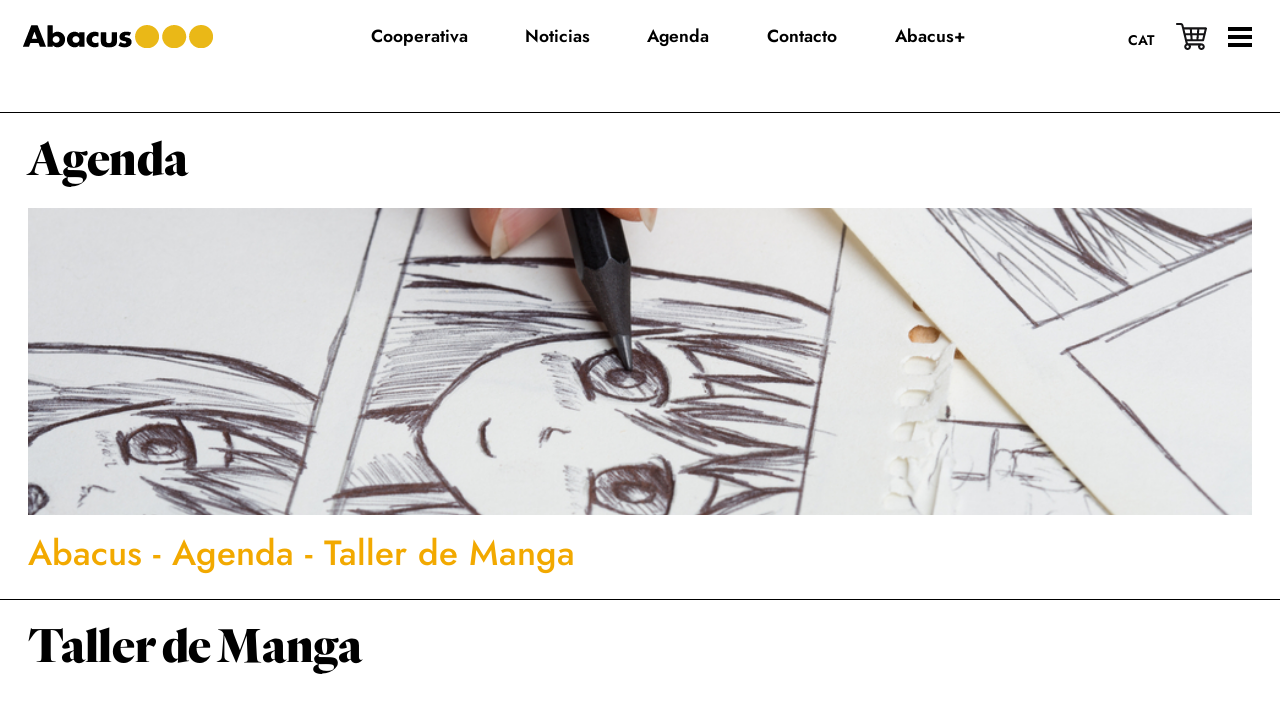

--- FILE ---
content_type: text/html; charset=UTF-8
request_url: https://abacus.cat/es/actividad/taller-de-manga/
body_size: 12598
content:
<!DOCTYPE html><html lang="es-ES"><head ><meta charset="UTF-8" /><meta name="viewport" content="width=device-width, initial-scale=1" /><meta name='robots' content='noindex, follow' /><title>Taller de Manga - Abacus Cooperativa</title><meta property="og:locale" content="es_ES" /><meta property="og:type" content="article" /><meta property="og:title" content="Taller de Manga - Abacus Cooperativa" /><meta property="og:description" content="¿Te gustaría aprender a dibujar tus propios dibujos Manga? ¡Entonces este taller es para ti! Te desvelaremos las claves para empezar a dibujar manga a la vez que aprenderás a coger destreza con el lápiz. ¡Y, por supuesto, podrás aprender los principios básicos para crear personajes al más puro estilo nipón! Edad recomendada: + 8 La [&hellip;]" /><meta property="og:url" content="https://abacus.cat/es/actividad/taller-de-manga/" /><meta property="og:site_name" content="Abacus Cooperativa" /><meta property="article:modified_time" content="2023-05-30T08:03:23+00:00" /><meta property="og:image" content="https://abacus.cat/wp-content/uploads/2023/05/shutterstock-1640064595.jpg" /><meta property="og:image:width" content="1000" /><meta property="og:image:height" content="667" /><meta property="og:image:type" content="image/jpeg" /><meta name="twitter:card" content="summary_large_image" /><meta name="twitter:label1" content="Tiempo de lectura" /><meta name="twitter:data1" content="1 minuto" /> <script type="application/ld+json" class="yoast-schema-graph">{"@context":"https://schema.org","@graph":[{"@type":"WebPage","@id":"https://abacus.cat/es/actividad/taller-de-manga/","url":"https://abacus.cat/es/actividad/taller-de-manga/","name":"Taller de Manga - Abacus Cooperativa","isPartOf":{"@id":"https://abacus.cat/es/#website"},"primaryImageOfPage":{"@id":"https://abacus.cat/es/actividad/taller-de-manga/#primaryimage"},"image":{"@id":"https://abacus.cat/es/actividad/taller-de-manga/#primaryimage"},"thumbnailUrl":"https://abacus.cat/wp-content/uploads/2023/05/shutterstock-1640064595.jpg","datePublished":"2023-05-30T08:01:12+00:00","dateModified":"2023-05-30T08:03:23+00:00","breadcrumb":{"@id":"https://abacus.cat/es/actividad/taller-de-manga/#breadcrumb"},"inLanguage":"es","potentialAction":[{"@type":"ReadAction","target":["https://abacus.cat/es/actividad/taller-de-manga/"]}]},{"@type":"ImageObject","inLanguage":"es","@id":"https://abacus.cat/es/actividad/taller-de-manga/#primaryimage","url":"https://abacus.cat/wp-content/uploads/2023/05/shutterstock-1640064595.jpg","contentUrl":"https://abacus.cat/wp-content/uploads/2023/05/shutterstock-1640064595.jpg","width":1000,"height":667},{"@type":"BreadcrumbList","@id":"https://abacus.cat/es/actividad/taller-de-manga/#breadcrumb","itemListElement":[{"@type":"ListItem","position":1,"name":"Abacus","item":"https://abacus.cat/es/pagina-ejemplo/"},{"@type":"ListItem","position":2,"name":"Agenda","item":"https://abacus.cat/es/agenda/"},{"@type":"ListItem","position":3,"name":"Taller de Manga"}]},{"@type":"WebSite","@id":"https://abacus.cat/es/#website","url":"https://abacus.cat/es/","name":"Abacus Cooperativa","description":"","publisher":{"@id":"https://abacus.cat/es/#organization"},"potentialAction":[{"@type":"SearchAction","target":{"@type":"EntryPoint","urlTemplate":"https://abacus.cat/es/?s={search_term_string}"},"query-input":{"@type":"PropertyValueSpecification","valueRequired":true,"valueName":"search_term_string"}}],"inLanguage":"es"},{"@type":"Organization","@id":"https://abacus.cat/es/#organization","name":"Abacus Cooperativa","url":"https://abacus.cat/es/","logo":{"@type":"ImageObject","inLanguage":"es","@id":"https://abacus.cat/es/#/schema/logo/image/","url":"https://abacus.cat/wp-content/uploads/2022/11/logo.svg","contentUrl":"https://abacus.cat/wp-content/uploads/2022/11/logo.svg","width":350,"height":44,"caption":"Abacus Cooperativa"},"image":{"@id":"https://abacus.cat/es/#/schema/logo/image/"}}]}</script> <style id='wp-img-auto-sizes-contain-inline-css'>img:is([sizes=auto i],[sizes^="auto," i]){contain-intrinsic-size:3000px 1500px}
/*# sourceURL=wp-img-auto-sizes-contain-inline-css */</style><link rel='stylesheet' id='magnific-popup-css' href='https://abacus.cat/wp-content/cache/autoptimize/css/autoptimize_single_30b593b71d7672658f89bfea0ab360c9.css?ver=1.6.2' media='all' /><link rel='stylesheet' id='copymouse-fonts-css' href='https://abacus.cat/wp-content/cache/autoptimize/css/autoptimize_single_67360bd4eadb19185c1f8c7d08813de5.css?ver=1.6.2' media='all' /><link rel='stylesheet' id='normalize-css' href='https://abacus.cat/wp-content/cache/autoptimize/css/autoptimize_single_258f57016889ab54fbc79e1678aed3ec.css?ver=1.6.2' media='all' /><link rel='stylesheet' id='wp-block-library-css' href='https://abacus.cat/wp-includes/css/dist/block-library/style.min.css?ver=83828a56bfadf75722db84bb53743328' media='all' /><style id='global-styles-inline-css'>:root{--wp--preset--aspect-ratio--square: 1;--wp--preset--aspect-ratio--4-3: 4/3;--wp--preset--aspect-ratio--3-4: 3/4;--wp--preset--aspect-ratio--3-2: 3/2;--wp--preset--aspect-ratio--2-3: 2/3;--wp--preset--aspect-ratio--16-9: 16/9;--wp--preset--aspect-ratio--9-16: 9/16;--wp--preset--color--black: #000000;--wp--preset--color--cyan-bluish-gray: #abb8c3;--wp--preset--color--white: #ffffff;--wp--preset--color--pale-pink: #f78da7;--wp--preset--color--vivid-red: #cf2e2e;--wp--preset--color--luminous-vivid-orange: #ff6900;--wp--preset--color--luminous-vivid-amber: #fcb900;--wp--preset--color--light-green-cyan: #7bdcb5;--wp--preset--color--vivid-green-cyan: #00d084;--wp--preset--color--pale-cyan-blue: #8ed1fc;--wp--preset--color--vivid-cyan-blue: #0693e3;--wp--preset--color--vivid-purple: #9b51e0;--wp--preset--gradient--vivid-cyan-blue-to-vivid-purple: linear-gradient(135deg,rgb(6,147,227) 0%,rgb(155,81,224) 100%);--wp--preset--gradient--light-green-cyan-to-vivid-green-cyan: linear-gradient(135deg,rgb(122,220,180) 0%,rgb(0,208,130) 100%);--wp--preset--gradient--luminous-vivid-amber-to-luminous-vivid-orange: linear-gradient(135deg,rgb(252,185,0) 0%,rgb(255,105,0) 100%);--wp--preset--gradient--luminous-vivid-orange-to-vivid-red: linear-gradient(135deg,rgb(255,105,0) 0%,rgb(207,46,46) 100%);--wp--preset--gradient--very-light-gray-to-cyan-bluish-gray: linear-gradient(135deg,rgb(238,238,238) 0%,rgb(169,184,195) 100%);--wp--preset--gradient--cool-to-warm-spectrum: linear-gradient(135deg,rgb(74,234,220) 0%,rgb(151,120,209) 20%,rgb(207,42,186) 40%,rgb(238,44,130) 60%,rgb(251,105,98) 80%,rgb(254,248,76) 100%);--wp--preset--gradient--blush-light-purple: linear-gradient(135deg,rgb(255,206,236) 0%,rgb(152,150,240) 100%);--wp--preset--gradient--blush-bordeaux: linear-gradient(135deg,rgb(254,205,165) 0%,rgb(254,45,45) 50%,rgb(107,0,62) 100%);--wp--preset--gradient--luminous-dusk: linear-gradient(135deg,rgb(255,203,112) 0%,rgb(199,81,192) 50%,rgb(65,88,208) 100%);--wp--preset--gradient--pale-ocean: linear-gradient(135deg,rgb(255,245,203) 0%,rgb(182,227,212) 50%,rgb(51,167,181) 100%);--wp--preset--gradient--electric-grass: linear-gradient(135deg,rgb(202,248,128) 0%,rgb(113,206,126) 100%);--wp--preset--gradient--midnight: linear-gradient(135deg,rgb(2,3,129) 0%,rgb(40,116,252) 100%);--wp--preset--font-size--small: 13px;--wp--preset--font-size--medium: 20px;--wp--preset--font-size--large: 36px;--wp--preset--font-size--x-large: 42px;--wp--preset--spacing--20: 0.44rem;--wp--preset--spacing--30: 0.67rem;--wp--preset--spacing--40: 1rem;--wp--preset--spacing--50: 1.5rem;--wp--preset--spacing--60: 2.25rem;--wp--preset--spacing--70: 3.38rem;--wp--preset--spacing--80: 5.06rem;--wp--preset--shadow--natural: 6px 6px 9px rgba(0, 0, 0, 0.2);--wp--preset--shadow--deep: 12px 12px 50px rgba(0, 0, 0, 0.4);--wp--preset--shadow--sharp: 6px 6px 0px rgba(0, 0, 0, 0.2);--wp--preset--shadow--outlined: 6px 6px 0px -3px rgb(255, 255, 255), 6px 6px rgb(0, 0, 0);--wp--preset--shadow--crisp: 6px 6px 0px rgb(0, 0, 0);}:where(.is-layout-flex){gap: 0.5em;}:where(.is-layout-grid){gap: 0.5em;}body .is-layout-flex{display: flex;}.is-layout-flex{flex-wrap: wrap;align-items: center;}.is-layout-flex > :is(*, div){margin: 0;}body .is-layout-grid{display: grid;}.is-layout-grid > :is(*, div){margin: 0;}:where(.wp-block-columns.is-layout-flex){gap: 2em;}:where(.wp-block-columns.is-layout-grid){gap: 2em;}:where(.wp-block-post-template.is-layout-flex){gap: 1.25em;}:where(.wp-block-post-template.is-layout-grid){gap: 1.25em;}.has-black-color{color: var(--wp--preset--color--black) !important;}.has-cyan-bluish-gray-color{color: var(--wp--preset--color--cyan-bluish-gray) !important;}.has-white-color{color: var(--wp--preset--color--white) !important;}.has-pale-pink-color{color: var(--wp--preset--color--pale-pink) !important;}.has-vivid-red-color{color: var(--wp--preset--color--vivid-red) !important;}.has-luminous-vivid-orange-color{color: var(--wp--preset--color--luminous-vivid-orange) !important;}.has-luminous-vivid-amber-color{color: var(--wp--preset--color--luminous-vivid-amber) !important;}.has-light-green-cyan-color{color: var(--wp--preset--color--light-green-cyan) !important;}.has-vivid-green-cyan-color{color: var(--wp--preset--color--vivid-green-cyan) !important;}.has-pale-cyan-blue-color{color: var(--wp--preset--color--pale-cyan-blue) !important;}.has-vivid-cyan-blue-color{color: var(--wp--preset--color--vivid-cyan-blue) !important;}.has-vivid-purple-color{color: var(--wp--preset--color--vivid-purple) !important;}.has-black-background-color{background-color: var(--wp--preset--color--black) !important;}.has-cyan-bluish-gray-background-color{background-color: var(--wp--preset--color--cyan-bluish-gray) !important;}.has-white-background-color{background-color: var(--wp--preset--color--white) !important;}.has-pale-pink-background-color{background-color: var(--wp--preset--color--pale-pink) !important;}.has-vivid-red-background-color{background-color: var(--wp--preset--color--vivid-red) !important;}.has-luminous-vivid-orange-background-color{background-color: var(--wp--preset--color--luminous-vivid-orange) !important;}.has-luminous-vivid-amber-background-color{background-color: var(--wp--preset--color--luminous-vivid-amber) !important;}.has-light-green-cyan-background-color{background-color: var(--wp--preset--color--light-green-cyan) !important;}.has-vivid-green-cyan-background-color{background-color: var(--wp--preset--color--vivid-green-cyan) !important;}.has-pale-cyan-blue-background-color{background-color: var(--wp--preset--color--pale-cyan-blue) !important;}.has-vivid-cyan-blue-background-color{background-color: var(--wp--preset--color--vivid-cyan-blue) !important;}.has-vivid-purple-background-color{background-color: var(--wp--preset--color--vivid-purple) !important;}.has-black-border-color{border-color: var(--wp--preset--color--black) !important;}.has-cyan-bluish-gray-border-color{border-color: var(--wp--preset--color--cyan-bluish-gray) !important;}.has-white-border-color{border-color: var(--wp--preset--color--white) !important;}.has-pale-pink-border-color{border-color: var(--wp--preset--color--pale-pink) !important;}.has-vivid-red-border-color{border-color: var(--wp--preset--color--vivid-red) !important;}.has-luminous-vivid-orange-border-color{border-color: var(--wp--preset--color--luminous-vivid-orange) !important;}.has-luminous-vivid-amber-border-color{border-color: var(--wp--preset--color--luminous-vivid-amber) !important;}.has-light-green-cyan-border-color{border-color: var(--wp--preset--color--light-green-cyan) !important;}.has-vivid-green-cyan-border-color{border-color: var(--wp--preset--color--vivid-green-cyan) !important;}.has-pale-cyan-blue-border-color{border-color: var(--wp--preset--color--pale-cyan-blue) !important;}.has-vivid-cyan-blue-border-color{border-color: var(--wp--preset--color--vivid-cyan-blue) !important;}.has-vivid-purple-border-color{border-color: var(--wp--preset--color--vivid-purple) !important;}.has-vivid-cyan-blue-to-vivid-purple-gradient-background{background: var(--wp--preset--gradient--vivid-cyan-blue-to-vivid-purple) !important;}.has-light-green-cyan-to-vivid-green-cyan-gradient-background{background: var(--wp--preset--gradient--light-green-cyan-to-vivid-green-cyan) !important;}.has-luminous-vivid-amber-to-luminous-vivid-orange-gradient-background{background: var(--wp--preset--gradient--luminous-vivid-amber-to-luminous-vivid-orange) !important;}.has-luminous-vivid-orange-to-vivid-red-gradient-background{background: var(--wp--preset--gradient--luminous-vivid-orange-to-vivid-red) !important;}.has-very-light-gray-to-cyan-bluish-gray-gradient-background{background: var(--wp--preset--gradient--very-light-gray-to-cyan-bluish-gray) !important;}.has-cool-to-warm-spectrum-gradient-background{background: var(--wp--preset--gradient--cool-to-warm-spectrum) !important;}.has-blush-light-purple-gradient-background{background: var(--wp--preset--gradient--blush-light-purple) !important;}.has-blush-bordeaux-gradient-background{background: var(--wp--preset--gradient--blush-bordeaux) !important;}.has-luminous-dusk-gradient-background{background: var(--wp--preset--gradient--luminous-dusk) !important;}.has-pale-ocean-gradient-background{background: var(--wp--preset--gradient--pale-ocean) !important;}.has-electric-grass-gradient-background{background: var(--wp--preset--gradient--electric-grass) !important;}.has-midnight-gradient-background{background: var(--wp--preset--gradient--midnight) !important;}.has-small-font-size{font-size: var(--wp--preset--font-size--small) !important;}.has-medium-font-size{font-size: var(--wp--preset--font-size--medium) !important;}.has-large-font-size{font-size: var(--wp--preset--font-size--large) !important;}.has-x-large-font-size{font-size: var(--wp--preset--font-size--x-large) !important;}
/*# sourceURL=global-styles-inline-css */</style><style id='classic-theme-styles-inline-css'>/*! This file is auto-generated */
.wp-block-button__link{color:#fff;background-color:#32373c;border-radius:9999px;box-shadow:none;text-decoration:none;padding:calc(.667em + 2px) calc(1.333em + 2px);font-size:1.125em}.wp-block-file__button{background:#32373c;color:#fff;text-decoration:none}
/*# sourceURL=/wp-includes/css/classic-themes.min.css */</style><link rel='stylesheet' id='wpml-legacy-horizontal-list-0-css' href='https://abacus.cat/wp-content/plugins/sitepress-multilingual-cms/templates/language-switchers/legacy-list-horizontal/style.min.css?ver=1' media='all' /><link rel='stylesheet' id='copymouse-gutenberg-css' href='https://abacus.cat/wp-content/cache/autoptimize/css/autoptimize_single_23807c8ae386844d5a31a667c3326df9.css?ver=1.6.2' media='all' /><link rel='stylesheet' id='copymouse-gravityforms-css' href='https://abacus.cat/wp-content/cache/autoptimize/css/autoptimize_single_c8a58d0ab1b987a027925a057fb2ae7c.css?ver=1.6.2' media='all' /><link rel='stylesheet' id='abacus-css' href='https://abacus.cat/wp-content/cache/autoptimize/css/autoptimize_single_fff37244d739c3199f7971b628048116.css?ver=1.6.2' media='all' /><link rel='stylesheet' id='addtoany-css' href='https://abacus.cat/wp-content/plugins/add-to-any/addtoany.min.css?ver=1.16' media='all' /><link rel='stylesheet' id='wp-block-paragraph-css' href='https://abacus.cat/wp-includes/blocks/paragraph/style.min.css?ver=83828a56bfadf75722db84bb53743328' media='all' /> <script defer src="https://abacus.cat/wp-includes/js/jquery/jquery.min.js?ver=3.7.1" id="jquery-core-js"></script> <script defer src="https://abacus.cat/wp-includes/js/jquery/jquery-migrate.min.js?ver=3.4.1" id="jquery-migrate-js"></script> <script defer id="wpml-cookie-js-extra" src="[data-uri]"></script> <script src="https://abacus.cat/wp-content/cache/autoptimize/js/autoptimize_single_f3606e4db5e156a1b086bcfeb3b2d9b4.js?ver=486900" id="wpml-cookie-js" defer data-wp-strategy="defer"></script> <script defer id="addtoany-core-js-before" src="[data-uri]"></script> <script defer src="https://static.addtoany.com/menu/page.js" id="addtoany-core-js"></script> <script defer src="https://abacus.cat/wp-content/plugins/add-to-any/addtoany.min.js?ver=1.1" id="addtoany-jquery-js"></script> 
 <script defer src="https://www.googletagmanager.com/gtag/js?id=GT-WRGD7MX3" id="google_gtagjs-js"></script> <script defer id="google_gtagjs-js-after" src="[data-uri]"></script> <meta name="generator" content="WPML ver:4.8.6 stt:8,2;" /><meta name="generator" content="Site Kit by Google 1.170.0" /><link rel="pingback" href="https://abacus.cat/xmlrpc.php" /><link rel="icon" href="https://abacus.cat/wp-content/uploads/2022/11/favicon.png" sizes="32x32" /><link rel="icon" href="https://abacus.cat/wp-content/uploads/2022/11/favicon.png" sizes="192x192" /><link rel="apple-touch-icon" href="https://abacus.cat/wp-content/uploads/2022/11/favicon.png" /><meta name="msapplication-TileImage" content="https://abacus.cat/wp-content/uploads/2022/11/favicon.png" /></head><body class="wp-singular activitat-template-default single single-activitat postid-7627 wp-custom-logo wp-embed-responsive wp-theme-genesis wp-child-theme-abacus nolayout genesis-breadcrumbs-visible genesis-footer-widgets-visible"><div class="site-container"><ul class="genesis-skip-link"><li><a href="#genesis-content" class="screen-reader-shortcut"> Saltar al contenido principal</a></li><li><a href="#genesis-sidebar-primary" class="screen-reader-shortcut"> Saltar a la barra lateral principal</a></li><li><a href="#genesis-footer-widgets" class="screen-reader-shortcut"> Saltar al pie de página</a></li></ul><header class="site-header"><div class="wrap"><div class="title-area"> <a href="https://abacus.cat/es/" class="custom-logo-link" rel="home" aria-current="page"> <img class="custom-logo" src="https://abacus.cat/wp-content/themes/abacus/assets/images/logo.svg" alt=""/> <noscript><img class="custom-logo custom-logo-white" src="https://abacus.cat/wp-content/themes/abacus/assets/images/logo-white.svg" alt=""/></noscript><img class="lazyload custom-logo custom-logo-white" src='data:image/svg+xml,%3Csvg%20xmlns=%22http://www.w3.org/2000/svg%22%20viewBox=%220%200%20210%20140%22%3E%3C/svg%3E' data-src="https://abacus.cat/wp-content/themes/abacus/assets/images/logo-white.svg" alt=""/> </a></div><div class="widget-area header-widget-area"><nav class="nav-secondary" aria-label="Secundario"><div class="wrap"><ul id="menu-menu-esp" class="menu genesis-nav-menu menu-secondary js-superfish"><li id="menu-item-1390" class="menu-item menu-item-type-post_type menu-item-object-page menu-item-1390"><a href="https://abacus.cat/es/cooperativa/" data-title="Cooperativa"><span >Cooperativa</span></a></li><li id="menu-item-1391" class="menu-item menu-item-type-post_type menu-item-object-page current_page_parent menu-item-1391"><a href="https://abacus.cat/es/noticias/" data-title="Noticias"><span >Noticias</span></a></li><li id="menu-item-1392" class="menu-item menu-item-type-post_type menu-item-object-page menu-item-1392"><a href="https://abacus.cat/es/agenda/" data-title="Agenda"><span >Agenda</span></a></li><li id="menu-item-1417" class="menu-item menu-item-type-post_type menu-item-object-page menu-item-1417"><a href="https://abacus.cat/es/contacto/" data-title="Contacto"><span >Contacto</span></a></li><li id="menu-item-44933" class="menu-item menu-item-type-post_type menu-item-object-page menu-item-44933"><a href="https://abacus.cat/es/mes/" data-title="Abacus+"><span >Abacus+</span></a></li></ul></div></nav><div class="menu-overlay"><div class="top-wrapper"> <noscript><img class="logo" src="https://abacus.cat/wp-content/themes/abacus/assets/images/logo-black.svg" alt=""/></noscript><img class="lazyload logo" src='data:image/svg+xml,%3Csvg%20xmlns=%22http://www.w3.org/2000/svg%22%20viewBox=%220%200%20210%20140%22%3E%3C/svg%3E' data-src="https://abacus.cat/wp-content/themes/abacus/assets/images/logo-black.svg" alt=""/></div><div class="middle-wrapper"><section id="nav_menu-7" class="widget widget_nav_menu"><div class="widget-wrap"><div class="menu-cooperativa-esp-container"><ul id="menu-cooperativa-esp" class="menu"><li id="menu-item-1393" class="menu-item menu-item-type-post_type menu-item-object-page menu-item-1393"><a href="https://abacus.cat/es/cooperativa/" data-title="Cooperativa">Cooperativa</a></li><li id="menu-item-1394" class="menu-item menu-item-type-post_type menu-item-object-page menu-item-1394"><a href="https://abacus.cat/es/cooperativa/mision-valores/" data-title="Misión y valores">Misión y valores</a></li><li id="menu-item-1395" class="menu-item menu-item-type-post_type menu-item-object-page menu-item-1395"><a href="https://abacus.cat/es/cooperativa/personas/" data-title="Las personas de Abacus">Las personas de Abacus</a></li><li id="menu-item-1396" class="menu-item menu-item-type-post_type menu-item-object-page menu-item-1396"><a href="https://abacus.cat/es/cooperativa/historia/" data-title="Nuestra historia">Nuestra historia</a></li><li id="menu-item-1397" class="menu-item menu-item-type-post_type menu-item-object-page menu-item-1397"><a href="https://abacus.cat/es/cooperativa/estrategia/" data-title="La estrategia de Abacus">La estrategia de Abacus</a></li><li id="menu-item-9905" class="menu-item menu-item-type-post_type menu-item-object-page menu-item-9905"><a href="https://abacus.cat/es/cooperativa/trabaja-con-nosotros/" data-title="Trabaja con nosotros">Trabaja con nosotros</a></li><li id="menu-item-1398" class="menu-item menu-item-type-post_type menu-item-object-page menu-item-1398"><a href="https://abacus.cat/es/cooperativa/saber-todo/" data-title="Para saberlo todo">Para saberlo todo</a></li><li id="menu-item-20026" class="underline menu-item menu-item-type-post_type menu-item-object-page menu-item-20026"><a href="https://abacus.cat/es/codigo-etico/" data-title="Código ético">Código ético</a></li><li id="menu-item-1399" class="underline menu-item menu-item-type-custom menu-item-object-custom menu-item-1399"><a target="_blank" href="https://www.abacus.coop/es/politica-de-privacidad/4.html?resetlanguage=true" data-title="Política de privacidad">Política de privacidad</a></li><li id="menu-item-21903" class="underline menu-item menu-item-type-post_type menu-item-object-page menu-item-21903"><a href="https://abacus.cat/es/canal-de-denuncias/" data-title="Canal de denuncias">Canal de denuncias</a></li><li id="menu-item-30756" class="underline menu-item menu-item-type-post_type menu-item-object-page menu-item-30756"><a href="https://abacus.cat/es/aviso-legal/" data-title="Aviso legal">Aviso legal</a></li></ul></div></div></section><section id="nav_menu-8" class="widget widget_nav_menu"><div class="widget-wrap"><div class="menu-abacus-esp-container"><ul id="menu-abacus-esp" class="menu"><li id="menu-item-1400" class="menu-item menu-item-type-post_type menu-item-object-page menu-item-1400"><a href="https://abacus.cat/es/arees/" data-title="Abacus">Abacus</a></li><li id="menu-item-1401" class="menu-item menu-item-type-post_type menu-item-object-page menu-item-1401"><a href="https://abacus.cat/es/arees/librerias/" data-title="Abacus Librerías">Abacus Librerías</a></li><li id="menu-item-1402" class="menu-item menu-item-type-post_type menu-item-object-page menu-item-1402"><a href="https://abacus.cat/es/arees/escolar/" data-title="Abacus Escolar">Abacus Escolar</a></li><li id="menu-item-1403" class="menu-item menu-item-type-post_type menu-item-object-page menu-item-1403"><a href="https://abacus.cat/es/arees/futur/" data-title="Abacus Futur">Abacus Futur</a></li><li id="menu-item-1404" class="menu-item menu-item-type-post_type menu-item-object-page menu-item-1404"><a href="https://abacus.cat/es/arees/media/" data-title="Abacus Media">Abacus Media</a></li><li id="menu-item-1405" class="menu-item menu-item-type-post_type menu-item-object-page menu-item-1405"><a href="https://abacus.cat/es/arees/audiovisual/" data-title="Abacus Idea">Abacus Idea</a></li></ul></div></div></section><section id="nav_menu-9" class="widget widget_nav_menu"><div class="widget-wrap"><div class="menu-noticies-esp-container"><ul id="menu-noticies-esp" class="menu"><li id="menu-item-1406" class="menu-item menu-item-type-post_type menu-item-object-page current_page_parent menu-item-1406"><a href="https://abacus.cat/es/noticias/" data-title="Noticias">Noticias</a></li></ul></div></div></section><section id="nav_menu-10" class="widget widget_nav_menu"><div class="widget-wrap"><div class="menu-agenda-esp-container"><ul id="menu-agenda-esp" class="menu"><li id="menu-item-1422" class="menu-item menu-item-type-post_type menu-item-object-page menu-item-1422"><a href="https://abacus.cat/es/agenda/" data-title="Agenda">Agenda</a></li></ul></div></div></section><section id="nav_menu-11" class="widget widget_nav_menu"><div class="widget-wrap"><div class="menu-contacte-esp-container"><ul id="menu-contacte-esp" class="menu"><li id="menu-item-1416" class="menu-item menu-item-type-post_type menu-item-object-page menu-item-1416"><a href="https://abacus.cat/es/contacto/" data-title="Contacto">Contacto</a></li></ul></div></div></section></div><div class="bottom-wrapper"><div class="separator-line alignfull"></div> <a class="feste-soci" href="https://socis.abacus.cat/es" target="_blank"> Hazte socio </a><div class="separator-line alignfull"></div></div></div></div><div class="right-wrapper"><div class="language-wrapper"><div class="wpml-ls-statics-shortcode_actions wpml-ls wpml-ls-legacy-list-horizontal"><ul role="menu"><li class="wpml-ls-slot-shortcode_actions wpml-ls-item wpml-ls-item-ca wpml-ls-first-item wpml-ls-last-item wpml-ls-item-legacy-list-horizontal" role="none"> <a href="https://abacus.cat/activitat/taller-de-manga/" class="wpml-ls-link" role="menuitem"  aria-label="Cambiar a Cat" title="Cambiar a Cat" > <span class="wpml-ls-native" lang="ca">Cat</span></a></li></ul></div></div> <a class="shop-link" href="https://www.abacus.coop/es/home" target="_blank"> <?xml version="1.0" encoding="UTF-8"?><svg id="Capa_2" xmlns="http://www.w3.org/2000/svg" viewBox="0 0 578.5 510.91"><defs><style>.cls-1{fill:#141315;}</style></defs><g id="Shopping_cart_icon"><path class="cls-1" d="m524.45,331.1l53.52-224.62c1.37-5.76.03-11.84-3.64-16.49-3.67-4.65-9.27-7.36-15.19-7.36H149.02l-9.73-40.85C133.43,17.18,111.67,0,86.38,0H19.36C8.67,0,0,8.67,0,19.36s8.67,19.36,19.36,19.36h67.02c7.29,0,13.56,4.95,15.25,12.04l13.15,55.19c.04.18.07.35.11.53l53.52,224.62c.03.13.08.26.11.39l10.98,46.08c1.32,5.56,3.39,10.77,6.07,15.55-19.19,10.79-32.19,31.34-32.19,54.87,0,34.69,28.23,62.92,62.92,62.92s62.92-28.23,62.92-62.92c0-8.57-1.73-16.75-4.85-24.2h141.86c-3.12,7.45-4.85,15.63-4.85,24.2,0,34.69,28.23,62.92,62.92,62.92s62.92-28.23,62.92-62.92-28.23-62.92-62.92-62.92h-236.28c-9.97,0-18.55-6.78-20.87-16.48l-5.39-22.62h293.85c8.96,0,16.75-6.15,18.83-14.87Zm-133.92-136.16h-88.2l-5.84-73.59h99.89l-5.84,73.59Zm44.69-73.59h99.41l-17.53,73.59h-87.72l5.84-73.59Zm-47.76,112.31l-5.84,73.59h-70.36l-5.84-73.59h82.05Zm38.84,0h81.57l-17.53,73.59h-69.88l5.84-73.59Zm-168.65-112.31l5.84,73.59h-87.7l-17.54-73.59h99.39Zm-41.35,350.83c-13.34,0-24.2-10.86-24.2-24.2s10.86-24.2,24.2-24.2,24.2,10.86,24.2,24.2-10.86,24.2-24.2,24.2Zm258.01,0c-13.34,0-24.2-10.86-24.2-24.2s10.86-24.2,24.2-24.2,24.2,10.86,24.2,24.2-10.86,24.2-24.2,24.2ZM185.01,233.66h81.55l5.84,73.59h-69.86l-17.54-73.59Z"/></g></svg> </a> <a id="menu-btn" href="#"><div class="line"></div> </a></div></div></header><div class="site-inner"><div class="content-sidebar-wrap"><main class="content" id="genesis-content"><div class="separator-line alignfull"></div><article class="post-7627 activitat type-activitat status-publish has-post-thumbnail localitat-palma-es tematica-manualidades tematica-talleres entry" aria-label="Taller de Manga"><header class="entry-header"><h2> <a href="https://abacus.cat/es/agenda/"> Agenda </a></h2><div class="image-wrapper"> <noscript><img width="1000" height="667" src="https://abacus.cat/wp-content/uploads/2023/05/shutterstock-1640064595.jpg" class="attachment-full size-full wp-post-image" alt="" decoding="async" srcset="https://abacus.cat/wp-content/uploads/2023/05/shutterstock-1640064595.jpg 1000w, https://abacus.cat/wp-content/uploads/2023/05/shutterstock-1640064595-600x400.jpg 600w, https://abacus.cat/wp-content/uploads/2023/05/shutterstock-1640064595-300x200.jpg 300w, https://abacus.cat/wp-content/uploads/2023/05/shutterstock-1640064595-768x512.jpg 768w" sizes="(max-width: 1000px) 100vw, 1000px" /></noscript><img width="1000" height="667" src='data:image/svg+xml,%3Csvg%20xmlns=%22http://www.w3.org/2000/svg%22%20viewBox=%220%200%201000%20667%22%3E%3C/svg%3E' data-src="https://abacus.cat/wp-content/uploads/2023/05/shutterstock-1640064595.jpg" class="lazyload attachment-full size-full wp-post-image" alt="" decoding="async" data-srcset="https://abacus.cat/wp-content/uploads/2023/05/shutterstock-1640064595.jpg 1000w, https://abacus.cat/wp-content/uploads/2023/05/shutterstock-1640064595-600x400.jpg 600w, https://abacus.cat/wp-content/uploads/2023/05/shutterstock-1640064595-300x200.jpg 300w, https://abacus.cat/wp-content/uploads/2023/05/shutterstock-1640064595-768x512.jpg 768w" data-sizes="(max-width: 1000px) 100vw, 1000px" /></div><div class="breadcrumb"><span><span><a href="https://abacus.cat/es/pagina-ejemplo/">Abacus</a></span> - <span><a href="https://abacus.cat/es/agenda/">Agenda</a></span> - <span class="breadcrumb_last" aria-current="page">Taller de Manga</span></span></div><div class="separator-line alignfull"></div><h1 class="entry-title">Taller de Manga</h1></header><div class="entry-content"><div class="localitzacions-wrapper"></div><p>¿Te gustaría aprender a dibujar tus propios dibujos Manga? ¡Entonces este taller es para ti! Te desvelaremos las claves para empezar a dibujar manga a la vez que aprenderás a coger destreza con el lápiz. ¡Y, por supuesto, podrás aprender los principios básicos para crear personajes al más puro estilo nipón!</p><p><strong>Edad recomendada: </strong>+ 8</p><p>La actividad es gratuita, con inscripción.</p><p><strong>Importante: Los menores han de ir acompañados de un adulto durante toda la actividad.&nbsp;</strong></p><div class="addtoany_share_save_container addtoany_content addtoany_content_bottom"><div class="a2a_kit a2a_kit_size_32 addtoany_list" data-a2a-url="https://abacus.cat/es/actividad/taller-de-manga/" data-a2a-title="Taller de Manga"><a class="a2a_button_facebook" href="https://www.addtoany.com/add_to/facebook?linkurl=https%3A%2F%2Fabacus.cat%2Fes%2Factividad%2Ftaller-de-manga%2F&amp;linkname=Taller%20de%20Manga" title="Facebook" rel="nofollow noopener" target="_blank"></a><a class="a2a_button_twitter" href="https://www.addtoany.com/add_to/twitter?linkurl=https%3A%2F%2Fabacus.cat%2Fes%2Factividad%2Ftaller-de-manga%2F&amp;linkname=Taller%20de%20Manga" title="Twitter" rel="nofollow noopener" target="_blank"></a><a class="a2a_button_email" href="https://www.addtoany.com/add_to/email?linkurl=https%3A%2F%2Fabacus.cat%2Fes%2Factividad%2Ftaller-de-manga%2F&amp;linkname=Taller%20de%20Manga" title="Email" rel="nofollow noopener" target="_blank"></a><a class="a2a_button_whatsapp" href="https://www.addtoany.com/add_to/whatsapp?linkurl=https%3A%2F%2Fabacus.cat%2Fes%2Factividad%2Ftaller-de-manga%2F&amp;linkname=Taller%20de%20Manga" title="WhatsApp" rel="nofollow noopener" target="_blank"></a></div></div></div><footer class="entry-footer"></footer></article></div><div class="separator-line alignfull"></div><div class="related-wrapper"><h3>Actividades relacionadas</h3><div class="copy-posts-wrapper related"><div class="activitats-wrapper"><div class="activitat-wrapper localitat-86 tematica-91 tematica-92"> <a href="https://abacus.cat/es/actividad/curs-de-dibuix-per-a-principiants-impartit-per-agusti-bartolome/" class="image-wrapper"> <noscript><img width="768" height="512" src="https://abacus.cat/wp-content/uploads/2026/01/shutterstock-2460808257-768x512.jpg" class="attachment-medium_large size-medium_large wp-post-image" alt="" decoding="async" srcset="https://abacus.cat/wp-content/uploads/2026/01/shutterstock-2460808257-768x512.jpg 768w, https://abacus.cat/wp-content/uploads/2026/01/shutterstock-2460808257-600x400.jpg 600w, https://abacus.cat/wp-content/uploads/2026/01/shutterstock-2460808257-300x200.jpg 300w, https://abacus.cat/wp-content/uploads/2026/01/shutterstock-2460808257.jpg 1000w" sizes="(max-width: 768px) 100vw, 768px" /></noscript><img width="768" height="512" src='data:image/svg+xml,%3Csvg%20xmlns=%22http://www.w3.org/2000/svg%22%20viewBox=%220%200%20768%20512%22%3E%3C/svg%3E' data-src="https://abacus.cat/wp-content/uploads/2026/01/shutterstock-2460808257-768x512.jpg" class="lazyload attachment-medium_large size-medium_large wp-post-image" alt="" decoding="async" data-srcset="https://abacus.cat/wp-content/uploads/2026/01/shutterstock-2460808257-768x512.jpg 768w, https://abacus.cat/wp-content/uploads/2026/01/shutterstock-2460808257-600x400.jpg 600w, https://abacus.cat/wp-content/uploads/2026/01/shutterstock-2460808257-300x200.jpg 300w, https://abacus.cat/wp-content/uploads/2026/01/shutterstock-2460808257.jpg 1000w" data-sizes="(max-width: 768px) 100vw, 768px" /> </a><div class="info-wrapper"> <a href="https://abacus.cat/es/actividad/curs-de-dibuix-per-a-principiants-impartit-per-agusti-bartolome/"><div class="data"> 29 de enero</div><h2>Curso de dibujo <br>para principiantes <br>impartido por Agustí Bartolomé</h2><div class="excerpt">Curso práctico de dibujo pensado para perder el miedo al papel y aprender a dibujar paso a paso. Trabajaremos el trazo, el encaje, la proporción y el color a través de ejercicios sencillos. Impartido por el ilustrador y urban sketcher Agustí Bartolomé (@abartolomeg). Fechas y horariosJueves de 18.45 h a 20.00 h · 6 sesiones [&hellip;]</div><div class="localitzacions-wrapper"><div class="localitzacio-wrapper"> <span>29/01/2026</span> <span>de</span> <span>18:45</span> <span>a</span> <span>20:00h</span> <span>-</span> <span class="lloc">Abacus Sabadell</span></div><div class="localitzacio-wrapper"> <span>05/02/2026</span> <span>de</span> <span>18:45</span> <span>a</span> <span>20:00h</span> <span>-</span> <span class="lloc">Abacus Sabadell</span></div><div class="localitzacio-wrapper"> <span>12/02/2026</span> <span>de</span> <span>18:45</span> <span>a</span> <span>20:00h</span> <span>-</span> <span class="lloc">Abacus Sabadell</span></div><div class="localitzacio-wrapper"> <span>19/02/2026</span> <span>de</span> <span>18:45</span> <span>a</span> <span>20:00h</span> <span>-</span> <span class="lloc">Abacus Sabadell</span></div><div class="localitzacio-wrapper"> <span>26/02/2026</span> <span>de</span> <span>18:45</span> <span>a</span> <span>20:00h</span> <span>-</span> <span class="lloc">Abacus Sabadell</span></div></div> </a><div class="tematiques-wrapper"> <a class="tematica-wrapper" href="https://abacus.cat/es/tematica/manualidades/">Manualidades</a> <a class="tematica-wrapper" href="https://abacus.cat/es/tematica/talleres/">Talleres</a></div> <a class="mes-info" href="https://abacus.cat/es/actividad/curs-de-dibuix-per-a-principiants-impartit-per-agusti-bartolome/"> Más información </a></div></div><div class="activitat-wrapper localitat-104 tematica-191"> <a href="https://abacus.cat/es/actividad/arrels-rebels-amb-agnes-batlle/" class="image-wrapper"> <noscript><img width="768" height="439" src="https://abacus.cat/wp-content/uploads/2026/01/1800x1030-agenda-digital-2026-01-12t171826.677-768x439.png" class="attachment-medium_large size-medium_large wp-post-image" alt="" decoding="async" srcset="https://abacus.cat/wp-content/uploads/2026/01/1800x1030-agenda-digital-2026-01-12t171826.677-768x439.png 768w, https://abacus.cat/wp-content/uploads/2026/01/1800x1030-agenda-digital-2026-01-12t171826.677-600x343.png 600w, https://abacus.cat/wp-content/uploads/2026/01/1800x1030-agenda-digital-2026-01-12t171826.677-300x172.png 300w, https://abacus.cat/wp-content/uploads/2026/01/1800x1030-agenda-digital-2026-01-12t171826.677-1536x879.png 1536w, https://abacus.cat/wp-content/uploads/2026/01/1800x1030-agenda-digital-2026-01-12t171826.677.png 1800w" sizes="(max-width: 768px) 100vw, 768px" /></noscript><img width="768" height="439" src='data:image/svg+xml,%3Csvg%20xmlns=%22http://www.w3.org/2000/svg%22%20viewBox=%220%200%20768%20439%22%3E%3C/svg%3E' data-src="https://abacus.cat/wp-content/uploads/2026/01/1800x1030-agenda-digital-2026-01-12t171826.677-768x439.png" class="lazyload attachment-medium_large size-medium_large wp-post-image" alt="" decoding="async" data-srcset="https://abacus.cat/wp-content/uploads/2026/01/1800x1030-agenda-digital-2026-01-12t171826.677-768x439.png 768w, https://abacus.cat/wp-content/uploads/2026/01/1800x1030-agenda-digital-2026-01-12t171826.677-600x343.png 600w, https://abacus.cat/wp-content/uploads/2026/01/1800x1030-agenda-digital-2026-01-12t171826.677-300x172.png 300w, https://abacus.cat/wp-content/uploads/2026/01/1800x1030-agenda-digital-2026-01-12t171826.677-1536x879.png 1536w, https://abacus.cat/wp-content/uploads/2026/01/1800x1030-agenda-digital-2026-01-12t171826.677.png 1800w" data-sizes="(max-width: 768px) 100vw, 768px" /> </a><div class="info-wrapper"> <a href="https://abacus.cat/es/actividad/arrels-rebels-amb-agnes-batlle/"><div class="data"> 26 de enero</div><h2>"Arrels rebels" <br>con Agnès Batlle</h2><div class="excerpt">Presentación de Arrels rebels, con su autora y periodista, Agnès Batlle. El libro da voz a adolescentes que, contra tópicos y dificultades, apuestan por la agricultura y la ganadería como proyecto de vida. Jóvenes del campo y de la ciudad que innovan, cuidan la tierra y luchan por quedarse en el pueblo. Una mirada esperanzadora [&hellip;]</div><div class="localitzacions-wrapper"><div class="localitzacio-wrapper"> <span>26/01/2026</span> <span>de</span> <span>19:00</span> <span>a</span> <span>20:00h</span> <span>-</span> <span class="lloc">Abacus Urquinaona</span></div></div> </a><div class="tematiques-wrapper"> <a class="tematica-wrapper" href="https://abacus.cat/es/tematica/presentacions-de-llibres-es/">Presentaciones de libros</a></div> <a class="mes-info" href="https://abacus.cat/es/actividad/arrels-rebels-amb-agnes-batlle/"> Más información </a></div></div></div></div></div></main></div></div><div class="footer-widgets" id="genesis-footer-widgets"><h2 class="genesis-sidebar-title screen-reader-text">Footer</h2><div class="wrap"><div class="widget-area footer-widgets-1 footer-widget-area"><section id="media_image-2" class="widget widget_media_image"><div class="widget-wrap"><noscript><img width="350" height="44" src="https://abacus.cat/wp-content/uploads/2022/11/logo-white.svg" class="image wp-image-12  attachment-full size-full" alt="" style="max-width: 100%; height: auto;" decoding="async" /></noscript><img width="350" height="44" src='data:image/svg+xml,%3Csvg%20xmlns=%22http://www.w3.org/2000/svg%22%20viewBox=%220%200%20350%2044%22%3E%3C/svg%3E' data-src="https://abacus.cat/wp-content/uploads/2022/11/logo-white.svg" class="lazyload image wp-image-12  attachment-full size-full" alt="" style="max-width: 100%; height: auto;" decoding="async" /></div></section></div><div class="widget-area footer-widgets-2 footer-widget-area"><section id="nav_menu-7" class="widget widget_nav_menu"><div class="widget-wrap"><div class="menu-cooperativa-esp-container"><ul id="menu-cooperativa-esp-1" class="menu"><li class="menu-item menu-item-type-post_type menu-item-object-page menu-item-1393"><a href="https://abacus.cat/es/cooperativa/" data-title="Cooperativa">Cooperativa</a></li><li class="menu-item menu-item-type-post_type menu-item-object-page menu-item-1394"><a href="https://abacus.cat/es/cooperativa/mision-valores/" data-title="Misión y valores">Misión y valores</a></li><li class="menu-item menu-item-type-post_type menu-item-object-page menu-item-1395"><a href="https://abacus.cat/es/cooperativa/personas/" data-title="Las personas de Abacus">Las personas de Abacus</a></li><li class="menu-item menu-item-type-post_type menu-item-object-page menu-item-1396"><a href="https://abacus.cat/es/cooperativa/historia/" data-title="Nuestra historia">Nuestra historia</a></li><li class="menu-item menu-item-type-post_type menu-item-object-page menu-item-1397"><a href="https://abacus.cat/es/cooperativa/estrategia/" data-title="La estrategia de Abacus">La estrategia de Abacus</a></li><li class="menu-item menu-item-type-post_type menu-item-object-page menu-item-9905"><a href="https://abacus.cat/es/cooperativa/trabaja-con-nosotros/" data-title="Trabaja con nosotros">Trabaja con nosotros</a></li><li class="menu-item menu-item-type-post_type menu-item-object-page menu-item-1398"><a href="https://abacus.cat/es/cooperativa/saber-todo/" data-title="Para saberlo todo">Para saberlo todo</a></li><li class="underline menu-item menu-item-type-post_type menu-item-object-page menu-item-20026"><a href="https://abacus.cat/es/codigo-etico/" data-title="Código ético">Código ético</a></li><li class="underline menu-item menu-item-type-custom menu-item-object-custom menu-item-1399"><a target="_blank" href="https://www.abacus.coop/es/politica-de-privacidad/4.html?resetlanguage=true" data-title="Política de privacidad">Política de privacidad</a></li><li class="underline menu-item menu-item-type-post_type menu-item-object-page menu-item-21903"><a href="https://abacus.cat/es/canal-de-denuncias/" data-title="Canal de denuncias">Canal de denuncias</a></li><li class="underline menu-item menu-item-type-post_type menu-item-object-page menu-item-30756"><a href="https://abacus.cat/es/aviso-legal/" data-title="Aviso legal">Aviso legal</a></li></ul></div></div></section><section id="nav_menu-8" class="widget widget_nav_menu"><div class="widget-wrap"><div class="menu-abacus-esp-container"><ul id="menu-abacus-esp-1" class="menu"><li class="menu-item menu-item-type-post_type menu-item-object-page menu-item-1400"><a href="https://abacus.cat/es/arees/" data-title="Abacus">Abacus</a></li><li class="menu-item menu-item-type-post_type menu-item-object-page menu-item-1401"><a href="https://abacus.cat/es/arees/librerias/" data-title="Abacus Librerías">Abacus Librerías</a></li><li class="menu-item menu-item-type-post_type menu-item-object-page menu-item-1402"><a href="https://abacus.cat/es/arees/escolar/" data-title="Abacus Escolar">Abacus Escolar</a></li><li class="menu-item menu-item-type-post_type menu-item-object-page menu-item-1403"><a href="https://abacus.cat/es/arees/futur/" data-title="Abacus Futur">Abacus Futur</a></li><li class="menu-item menu-item-type-post_type menu-item-object-page menu-item-1404"><a href="https://abacus.cat/es/arees/media/" data-title="Abacus Media">Abacus Media</a></li><li class="menu-item menu-item-type-post_type menu-item-object-page menu-item-1405"><a href="https://abacus.cat/es/arees/audiovisual/" data-title="Abacus Idea">Abacus Idea</a></li></ul></div></div></section><section id="nav_menu-9" class="widget widget_nav_menu"><div class="widget-wrap"><div class="menu-noticies-esp-container"><ul id="menu-noticies-esp-1" class="menu"><li class="menu-item menu-item-type-post_type menu-item-object-page current_page_parent menu-item-1406"><a href="https://abacus.cat/es/noticias/" data-title="Noticias">Noticias</a></li></ul></div></div></section><section id="nav_menu-10" class="widget widget_nav_menu"><div class="widget-wrap"><div class="menu-agenda-esp-container"><ul id="menu-agenda-esp-1" class="menu"><li class="menu-item menu-item-type-post_type menu-item-object-page menu-item-1422"><a href="https://abacus.cat/es/agenda/" data-title="Agenda">Agenda</a></li></ul></div></div></section><section id="nav_menu-11" class="widget widget_nav_menu"><div class="widget-wrap"><div class="menu-contacte-esp-container"><ul id="menu-contacte-esp-1" class="menu"><li class="menu-item menu-item-type-post_type menu-item-object-page menu-item-1416"><a href="https://abacus.cat/es/contacto/" data-title="Contacto">Contacto</a></li></ul></div></div></section></div></div></div><footer class="site-footer"><div class="wrap"> <a class="feste-soci" href="https://socis.abacus.cat/es" target="_blank"> Hazte socio </a><div class="logos-wrapper"> <a href="https://universeditorial.com/" target="_blank"> <noscript><img width="489" height="213" src="https://abacus.cat/wp-content/uploads/2024/09/univers-1.png" class="attachment-medium_large size-medium_large" alt="" decoding="async" srcset="https://abacus.cat/wp-content/uploads/2024/09/univers-1.png 489w, https://abacus.cat/wp-content/uploads/2024/09/univers-1-300x131.png 300w" sizes="(max-width: 489px) 100vw, 489px" /></noscript><img width="489" height="213" src='data:image/svg+xml,%3Csvg%20xmlns=%22http://www.w3.org/2000/svg%22%20viewBox=%220%200%20489%20213%22%3E%3C/svg%3E' data-src="https://abacus.cat/wp-content/uploads/2024/09/univers-1.png" class="lazyload attachment-medium_large size-medium_large" alt="" decoding="async" data-srcset="https://abacus.cat/wp-content/uploads/2024/09/univers-1.png 489w, https://abacus.cat/wp-content/uploads/2024/09/univers-1-300x131.png 300w" data-sizes="(max-width: 489px) 100vw, 489px" /> </a> <a href="https://www.amsterdamllibres.cat/" target="_blank"> <noscript><img width="585" height="595" src="https://abacus.cat/wp-content/uploads/2022/12/amsterdam-vector-1.png" class="attachment-medium_large size-medium_large" alt="" decoding="async" srcset="https://abacus.cat/wp-content/uploads/2022/12/amsterdam-vector-1.png 585w, https://abacus.cat/wp-content/uploads/2022/12/amsterdam-vector-1-300x305.png 300w" sizes="(max-width: 585px) 100vw, 585px" /></noscript><img width="585" height="595" src='data:image/svg+xml,%3Csvg%20xmlns=%22http://www.w3.org/2000/svg%22%20viewBox=%220%200%20585%20595%22%3E%3C/svg%3E' data-src="https://abacus.cat/wp-content/uploads/2022/12/amsterdam-vector-1.png" class="lazyload attachment-medium_large size-medium_large" alt="" decoding="async" data-srcset="https://abacus.cat/wp-content/uploads/2022/12/amsterdam-vector-1.png 585w, https://abacus.cat/wp-content/uploads/2022/12/amsterdam-vector-1-300x305.png 300w" data-sizes="(max-width: 585px) 100vw, 585px" /> </a> <a href="https://www.navonaed.com/ca/" target="_blank"> <noscript><img width="676" height="140" src="https://abacus.cat/wp-content/uploads/2024/09/logo-navona.png" class="attachment-medium_large size-medium_large" alt="" decoding="async" srcset="https://abacus.cat/wp-content/uploads/2024/09/logo-navona.png 676w, https://abacus.cat/wp-content/uploads/2024/09/logo-navona-600x124.png 600w, https://abacus.cat/wp-content/uploads/2024/09/logo-navona-300x62.png 300w" sizes="(max-width: 676px) 100vw, 676px" /></noscript><img width="676" height="140" src='data:image/svg+xml,%3Csvg%20xmlns=%22http://www.w3.org/2000/svg%22%20viewBox=%220%200%20676%20140%22%3E%3C/svg%3E' data-src="https://abacus.cat/wp-content/uploads/2024/09/logo-navona.png" class="lazyload attachment-medium_large size-medium_large" alt="" decoding="async" data-srcset="https://abacus.cat/wp-content/uploads/2024/09/logo-navona.png 676w, https://abacus.cat/wp-content/uploads/2024/09/logo-navona-600x124.png 600w, https://abacus.cat/wp-content/uploads/2024/09/logo-navona-300x62.png 300w" data-sizes="(max-width: 676px) 100vw, 676px" /> </a> <a href="https://catedraleditorial.com/" target="_blank"> <noscript><img width="768" height="264" src="https://abacus.cat/wp-content/uploads/2024/09/catedralpng-768x264.png" class="attachment-medium_large size-medium_large" alt="" decoding="async" srcset="https://abacus.cat/wp-content/uploads/2024/09/catedralpng-768x264.png 768w, https://abacus.cat/wp-content/uploads/2024/09/catedralpng-600x206.png 600w, https://abacus.cat/wp-content/uploads/2024/09/catedralpng-300x103.png 300w, https://abacus.cat/wp-content/uploads/2024/09/catedralpng-1536x528.png 1536w, https://abacus.cat/wp-content/uploads/2024/09/catedralpng.png 1733w" sizes="(max-width: 768px) 100vw, 768px" /></noscript><img width="768" height="264" src='data:image/svg+xml,%3Csvg%20xmlns=%22http://www.w3.org/2000/svg%22%20viewBox=%220%200%20768%20264%22%3E%3C/svg%3E' data-src="https://abacus.cat/wp-content/uploads/2024/09/catedralpng-768x264.png" class="lazyload attachment-medium_large size-medium_large" alt="" decoding="async" data-srcset="https://abacus.cat/wp-content/uploads/2024/09/catedralpng-768x264.png 768w, https://abacus.cat/wp-content/uploads/2024/09/catedralpng-600x206.png 600w, https://abacus.cat/wp-content/uploads/2024/09/catedralpng-300x103.png 300w, https://abacus.cat/wp-content/uploads/2024/09/catedralpng-1536x528.png 1536w, https://abacus.cat/wp-content/uploads/2024/09/catedralpng.png 1733w" data-sizes="(max-width: 768px) 100vw, 768px" /> </a> <a href="https://lagaleraeditorial.com/" target="_blank"> <noscript><img width="768" height="255" src="https://abacus.cat/wp-content/uploads/2024/09/lagalera-png-768x255.png" class="attachment-medium_large size-medium_large" alt="" decoding="async" srcset="https://abacus.cat/wp-content/uploads/2024/09/lagalera-png-768x255.png 768w, https://abacus.cat/wp-content/uploads/2024/09/lagalera-png-600x199.png 600w, https://abacus.cat/wp-content/uploads/2024/09/lagalera-png-300x100.png 300w, https://abacus.cat/wp-content/uploads/2024/09/lagalera-png.png 1192w" sizes="(max-width: 768px) 100vw, 768px" /></noscript><img width="768" height="255" src='data:image/svg+xml,%3Csvg%20xmlns=%22http://www.w3.org/2000/svg%22%20viewBox=%220%200%20768%20255%22%3E%3C/svg%3E' data-src="https://abacus.cat/wp-content/uploads/2024/09/lagalera-png-768x255.png" class="lazyload attachment-medium_large size-medium_large" alt="" decoding="async" data-srcset="https://abacus.cat/wp-content/uploads/2024/09/lagalera-png-768x255.png 768w, https://abacus.cat/wp-content/uploads/2024/09/lagalera-png-600x199.png 600w, https://abacus.cat/wp-content/uploads/2024/09/lagalera-png-300x100.png 300w, https://abacus.cat/wp-content/uploads/2024/09/lagalera-png.png 1192w" data-sizes="(max-width: 768px) 100vw, 768px" /> </a> <a href="https://elastic-books.com/" target="_blank"> <noscript><img width="768" height="325" src="https://abacus.cat/wp-content/uploads/2024/09/elasticpng-768x325.png" class="attachment-medium_large size-medium_large" alt="" decoding="async" srcset="https://abacus.cat/wp-content/uploads/2024/09/elasticpng-768x325.png 768w, https://abacus.cat/wp-content/uploads/2024/09/elasticpng-600x254.png 600w, https://abacus.cat/wp-content/uploads/2024/09/elasticpng-1800x762.png 1800w, https://abacus.cat/wp-content/uploads/2024/09/elasticpng-300x127.png 300w, https://abacus.cat/wp-content/uploads/2024/09/elasticpng-1536x650.png 1536w, https://abacus.cat/wp-content/uploads/2024/09/elasticpng.png 1820w" sizes="(max-width: 768px) 100vw, 768px" /></noscript><img width="768" height="325" src='data:image/svg+xml,%3Csvg%20xmlns=%22http://www.w3.org/2000/svg%22%20viewBox=%220%200%20768%20325%22%3E%3C/svg%3E' data-src="https://abacus.cat/wp-content/uploads/2024/09/elasticpng-768x325.png" class="lazyload attachment-medium_large size-medium_large" alt="" decoding="async" data-srcset="https://abacus.cat/wp-content/uploads/2024/09/elasticpng-768x325.png 768w, https://abacus.cat/wp-content/uploads/2024/09/elasticpng-600x254.png 600w, https://abacus.cat/wp-content/uploads/2024/09/elasticpng-1800x762.png 1800w, https://abacus.cat/wp-content/uploads/2024/09/elasticpng-300x127.png 300w, https://abacus.cat/wp-content/uploads/2024/09/elasticpng-1536x650.png 1536w, https://abacus.cat/wp-content/uploads/2024/09/elasticpng.png 1820w" data-sizes="(max-width: 768px) 100vw, 768px" /> </a> <a href="https://lacasadelsclassics.cat/" target="_blank"> <noscript><img width="156" height="32" src="https://abacus.cat/wp-content/uploads/2022/12/casa-classics.svg" class="attachment-medium_large size-medium_large" alt="" decoding="async" /></noscript><img width="156" height="32" src='data:image/svg+xml,%3Csvg%20xmlns=%22http://www.w3.org/2000/svg%22%20viewBox=%220%200%20156%2032%22%3E%3C/svg%3E' data-src="https://abacus.cat/wp-content/uploads/2022/12/casa-classics.svg" class="lazyload attachment-medium_large size-medium_large" alt="" decoding="async" /> </a> <a href="https://vienaedicions.com/" target="_blank"> <noscript><img width="338" height="195" src="https://abacus.cat/wp-content/uploads/2024/09/viena-png-3.png" class="attachment-medium_large size-medium_large" alt="" decoding="async" srcset="https://abacus.cat/wp-content/uploads/2024/09/viena-png-3.png 338w, https://abacus.cat/wp-content/uploads/2024/09/viena-png-3-300x173.png 300w" sizes="(max-width: 338px) 100vw, 338px" /></noscript><img width="338" height="195" src='data:image/svg+xml,%3Csvg%20xmlns=%22http://www.w3.org/2000/svg%22%20viewBox=%220%200%20338%20195%22%3E%3C/svg%3E' data-src="https://abacus.cat/wp-content/uploads/2024/09/viena-png-3.png" class="lazyload attachment-medium_large size-medium_large" alt="" decoding="async" data-srcset="https://abacus.cat/wp-content/uploads/2024/09/viena-png-3.png 338w, https://abacus.cat/wp-content/uploads/2024/09/viena-png-3-300x173.png 300w" data-sizes="(max-width: 338px) 100vw, 338px" /> </a> <a href="https://edicionesinvisibles.com/" target="_blank"> <noscript><img width="427" height="131" src="https://abacus.cat/wp-content/uploads/2024/09/invisibles-6-1.png" class="attachment-medium_large size-medium_large" alt="" decoding="async" srcset="https://abacus.cat/wp-content/uploads/2024/09/invisibles-6-1.png 427w, https://abacus.cat/wp-content/uploads/2024/09/invisibles-6-1-300x92.png 300w" sizes="(max-width: 427px) 100vw, 427px" /></noscript><img width="427" height="131" src='data:image/svg+xml,%3Csvg%20xmlns=%22http://www.w3.org/2000/svg%22%20viewBox=%220%200%20427%20131%22%3E%3C/svg%3E' data-src="https://abacus.cat/wp-content/uploads/2024/09/invisibles-6-1.png" class="lazyload attachment-medium_large size-medium_large" alt="" decoding="async" data-srcset="https://abacus.cat/wp-content/uploads/2024/09/invisibles-6-1.png 427w, https://abacus.cat/wp-content/uploads/2024/09/invisibles-6-1-300x92.png 300w" data-sizes="(max-width: 427px) 100vw, 427px" /> </a> <a href="https://www.arallibres.cat/" target="_blank"> <noscript><img width="150" height="29" src="https://abacus.cat/wp-content/uploads/2022/12/arallibres.svg" class="attachment-medium_large size-medium_large" alt="" decoding="async" /></noscript><img width="150" height="29" src='data:image/svg+xml,%3Csvg%20xmlns=%22http://www.w3.org/2000/svg%22%20viewBox=%220%200%20150%2029%22%3E%3C/svg%3E' data-src="https://abacus.cat/wp-content/uploads/2022/12/arallibres.svg" class="lazyload attachment-medium_large size-medium_large" alt="" decoding="async" /> </a> <a href="https://www.arcadia-editorial.com/" target="_blank"> <noscript><img width="768" height="156" src="https://abacus.cat/wp-content/uploads/2024/09/logo-arcadia-pastilla-n-trans-768x156.png" class="attachment-medium_large size-medium_large" alt="" decoding="async" srcset="https://abacus.cat/wp-content/uploads/2024/09/logo-arcadia-pastilla-n-trans-768x156.png 768w, https://abacus.cat/wp-content/uploads/2024/09/logo-arcadia-pastilla-n-trans-600x122.png 600w, https://abacus.cat/wp-content/uploads/2024/09/logo-arcadia-pastilla-n-trans-300x61.png 300w, https://abacus.cat/wp-content/uploads/2024/09/logo-arcadia-pastilla-n-trans.png 1200w" sizes="(max-width: 768px) 100vw, 768px" /></noscript><img width="768" height="156" src='data:image/svg+xml,%3Csvg%20xmlns=%22http://www.w3.org/2000/svg%22%20viewBox=%220%200%20768%20156%22%3E%3C/svg%3E' data-src="https://abacus.cat/wp-content/uploads/2024/09/logo-arcadia-pastilla-n-trans-768x156.png" class="lazyload attachment-medium_large size-medium_large" alt="" decoding="async" data-srcset="https://abacus.cat/wp-content/uploads/2024/09/logo-arcadia-pastilla-n-trans-768x156.png 768w, https://abacus.cat/wp-content/uploads/2024/09/logo-arcadia-pastilla-n-trans-600x122.png 600w, https://abacus.cat/wp-content/uploads/2024/09/logo-arcadia-pastilla-n-trans-300x61.png 300w, https://abacus.cat/wp-content/uploads/2024/09/logo-arcadia-pastilla-n-trans.png 1200w" data-sizes="(max-width: 768px) 100vw, 768px" /> </a> <a href="https://idea.abacus.coop/" target="_blank"> <noscript><img width="768" height="110" src="https://abacus.cat/wp-content/uploads/2023/08/idea-bn-768x110.png" class="attachment-medium_large size-medium_large" alt="" decoding="async" srcset="https://abacus.cat/wp-content/uploads/2023/08/idea-bn-768x110.png 768w, https://abacus.cat/wp-content/uploads/2023/08/idea-bn-600x86.png 600w, https://abacus.cat/wp-content/uploads/2023/08/idea-bn-300x43.png 300w, https://abacus.cat/wp-content/uploads/2023/08/idea-bn.png 1370w" sizes="(max-width: 768px) 100vw, 768px" /></noscript><img width="768" height="110" src='data:image/svg+xml,%3Csvg%20xmlns=%22http://www.w3.org/2000/svg%22%20viewBox=%220%200%20768%20110%22%3E%3C/svg%3E' data-src="https://abacus.cat/wp-content/uploads/2023/08/idea-bn-768x110.png" class="lazyload attachment-medium_large size-medium_large" alt="" decoding="async" data-srcset="https://abacus.cat/wp-content/uploads/2023/08/idea-bn-768x110.png 768w, https://abacus.cat/wp-content/uploads/2023/08/idea-bn-600x86.png 600w, https://abacus.cat/wp-content/uploads/2023/08/idea-bn-300x43.png 300w, https://abacus.cat/wp-content/uploads/2023/08/idea-bn.png 1370w" data-sizes="(max-width: 768px) 100vw, 768px" /> </a> <a href="https://www.tresc.cat/" target="_blank"> <noscript><img width="567" height="128" src="https://abacus.cat/wp-content/uploads/2023/01/tresc-logo-transparent-negre.png" class="attachment-medium_large size-medium_large" alt="" decoding="async" srcset="https://abacus.cat/wp-content/uploads/2023/01/tresc-logo-transparent-negre.png 567w, https://abacus.cat/wp-content/uploads/2023/01/tresc-logo-transparent-negre-300x68.png 300w" sizes="(max-width: 567px) 100vw, 567px" /></noscript><img width="567" height="128" src='data:image/svg+xml,%3Csvg%20xmlns=%22http://www.w3.org/2000/svg%22%20viewBox=%220%200%20567%20128%22%3E%3C/svg%3E' data-src="https://abacus.cat/wp-content/uploads/2023/01/tresc-logo-transparent-negre.png" class="lazyload attachment-medium_large size-medium_large" alt="" decoding="async" data-srcset="https://abacus.cat/wp-content/uploads/2023/01/tresc-logo-transparent-negre.png 567w, https://abacus.cat/wp-content/uploads/2023/01/tresc-logo-transparent-negre-300x68.png 300w" data-sizes="(max-width: 567px) 100vw, 567px" /> </a> <a href="https://www.sapiens.cat/ " target="_blank"> <noscript><img width="169" height="41" src="https://abacus.cat/wp-content/uploads/2022/12/sapiens.svg" class="attachment-medium_large size-medium_large" alt="" decoding="async" /></noscript><img width="169" height="41" src='data:image/svg+xml,%3Csvg%20xmlns=%22http://www.w3.org/2000/svg%22%20viewBox=%220%200%20169%2041%22%3E%3C/svg%3E' data-src="https://abacus.cat/wp-content/uploads/2022/12/sapiens.svg" class="lazyload attachment-medium_large size-medium_large" alt="" decoding="async" /> </a> <a href="https://www.petitsapiens.cat/ " target="_blank"> <noscript><img width="595" height="196" src="https://abacus.cat/wp-content/uploads/2022/12/petits.svg" class="attachment-medium_large size-medium_large" alt="" decoding="async" /></noscript><img width="595" height="196" src='data:image/svg+xml,%3Csvg%20xmlns=%22http://www.w3.org/2000/svg%22%20viewBox=%220%200%20595%20196%22%3E%3C/svg%3E' data-src="https://abacus.cat/wp-content/uploads/2022/12/petits.svg" class="lazyload attachment-medium_large size-medium_large" alt="" decoding="async" /> </a> <a href="https://www.descobrir.cat/ " target="_blank"> <noscript><img width="177" height="50" src="https://abacus.cat/wp-content/uploads/2022/12/descobrir-.svg" class="attachment-medium_large size-medium_large" alt="" decoding="async" /></noscript><img width="177" height="50" src='data:image/svg+xml,%3Csvg%20xmlns=%22http://www.w3.org/2000/svg%22%20viewBox=%220%200%20177%2050%22%3E%3C/svg%3E' data-src="https://abacus.cat/wp-content/uploads/2022/12/descobrir-.svg" class="lazyload attachment-medium_large size-medium_large" alt="" decoding="async" /> </a> <a href="https://www.cuina.cat/ " target="_blank"> <noscript><img width="485" height="142" src="https://abacus.cat/wp-content/uploads/2022/12/cuina-logo-1.png" class="attachment-medium_large size-medium_large" alt="" decoding="async" srcset="https://abacus.cat/wp-content/uploads/2022/12/cuina-logo-1.png 485w, https://abacus.cat/wp-content/uploads/2022/12/cuina-logo-1-300x88.png 300w" sizes="(max-width: 485px) 100vw, 485px" /></noscript><img width="485" height="142" src='data:image/svg+xml,%3Csvg%20xmlns=%22http://www.w3.org/2000/svg%22%20viewBox=%220%200%20485%20142%22%3E%3C/svg%3E' data-src="https://abacus.cat/wp-content/uploads/2022/12/cuina-logo-1.png" class="lazyload attachment-medium_large size-medium_large" alt="" decoding="async" data-srcset="https://abacus.cat/wp-content/uploads/2022/12/cuina-logo-1.png 485w, https://abacus.cat/wp-content/uploads/2022/12/cuina-logo-1-300x88.png 300w" data-sizes="(max-width: 485px) 100vw, 485px" /> </a> <a href="https://apartgastro.com/es/la-obra/" target="_blank"> <noscript><img width="768" height="287" src="https://abacus.cat/wp-content/uploads/2023/01/apart-logo-768x287.png" class="attachment-medium_large size-medium_large" alt="" decoding="async" srcset="https://abacus.cat/wp-content/uploads/2023/01/apart-logo-768x287.png 768w, https://abacus.cat/wp-content/uploads/2023/01/apart-logo-600x224.png 600w, https://abacus.cat/wp-content/uploads/2023/01/apart-logo-300x112.png 300w, https://abacus.cat/wp-content/uploads/2023/01/apart-logo.png 1201w" sizes="(max-width: 768px) 100vw, 768px" /></noscript><img width="768" height="287" src='data:image/svg+xml,%3Csvg%20xmlns=%22http://www.w3.org/2000/svg%22%20viewBox=%220%200%20768%20287%22%3E%3C/svg%3E' data-src="https://abacus.cat/wp-content/uploads/2023/01/apart-logo-768x287.png" class="lazyload attachment-medium_large size-medium_large" alt="" decoding="async" data-srcset="https://abacus.cat/wp-content/uploads/2023/01/apart-logo-768x287.png 768w, https://abacus.cat/wp-content/uploads/2023/01/apart-logo-600x224.png 600w, https://abacus.cat/wp-content/uploads/2023/01/apart-logo-300x112.png 300w, https://abacus.cat/wp-content/uploads/2023/01/apart-logo.png 1201w" data-sizes="(max-width: 768px) 100vw, 768px" /> </a> <a href="https://arrels.info/ " target="_blank"> <noscript><img width="391" height="158" src="https://abacus.cat/wp-content/uploads/2022/12/arrels-1.svg" class="attachment-medium_large size-medium_large" alt="" decoding="async" /></noscript><img width="391" height="158" src='data:image/svg+xml,%3Csvg%20xmlns=%22http://www.w3.org/2000/svg%22%20viewBox=%220%200%20391%20158%22%3E%3C/svg%3E' data-src="https://abacus.cat/wp-content/uploads/2022/12/arrels-1.svg" class="lazyload attachment-medium_large size-medium_large" alt="" decoding="async" /> </a> <a href="https://elmondahir.cat/ " target="_blank"> <noscript><img width="136" height="64" src="https://abacus.cat/wp-content/uploads/2022/12/mon-dahir.svg" class="attachment-medium_large size-medium_large" alt="" decoding="async" /></noscript><img width="136" height="64" src='data:image/svg+xml,%3Csvg%20xmlns=%22http://www.w3.org/2000/svg%22%20viewBox=%220%200%20136%2064%22%3E%3C/svg%3E' data-src="https://abacus.cat/wp-content/uploads/2022/12/mon-dahir.svg" class="lazyload attachment-medium_large size-medium_large" alt="" decoding="async" /> </a> <a href="https://materialescolar.abacus.coop/" target="_blank"> <noscript><img width="768" height="197" src="https://abacus.cat/wp-content/uploads/2023/06/abacus-educacio-2nivells-bn-768x197.png" class="attachment-medium_large size-medium_large" alt="" decoding="async" srcset="https://abacus.cat/wp-content/uploads/2023/06/abacus-educacio-2nivells-bn-768x197.png 768w, https://abacus.cat/wp-content/uploads/2023/06/abacus-educacio-2nivells-bn-600x154.png 600w, https://abacus.cat/wp-content/uploads/2023/06/abacus-educacio-2nivells-bn-1800x461.png 1800w, https://abacus.cat/wp-content/uploads/2023/06/abacus-educacio-2nivells-bn-300x77.png 300w, https://abacus.cat/wp-content/uploads/2023/06/abacus-educacio-2nivells-bn-1536x393.png 1536w, https://abacus.cat/wp-content/uploads/2023/06/abacus-educacio-2nivells-bn-2048x524.png 2048w" sizes="(max-width: 768px) 100vw, 768px" /></noscript><img width="768" height="197" src='data:image/svg+xml,%3Csvg%20xmlns=%22http://www.w3.org/2000/svg%22%20viewBox=%220%200%20768%20197%22%3E%3C/svg%3E' data-src="https://abacus.cat/wp-content/uploads/2023/06/abacus-educacio-2nivells-bn-768x197.png" class="lazyload attachment-medium_large size-medium_large" alt="" decoding="async" data-srcset="https://abacus.cat/wp-content/uploads/2023/06/abacus-educacio-2nivells-bn-768x197.png 768w, https://abacus.cat/wp-content/uploads/2023/06/abacus-educacio-2nivells-bn-600x154.png 600w, https://abacus.cat/wp-content/uploads/2023/06/abacus-educacio-2nivells-bn-1800x461.png 1800w, https://abacus.cat/wp-content/uploads/2023/06/abacus-educacio-2nivells-bn-300x77.png 300w, https://abacus.cat/wp-content/uploads/2023/06/abacus-educacio-2nivells-bn-1536x393.png 1536w, https://abacus.cat/wp-content/uploads/2023/06/abacus-educacio-2nivells-bn-2048x524.png 2048w" data-sizes="(max-width: 768px) 100vw, 768px" /> </a> <a href="https://habilis.cat/" target="_blank"> <noscript><img width="182" height="39" src="https://abacus.cat/wp-content/uploads/2022/12/habilis.svg" class="attachment-medium_large size-medium_large" alt="" decoding="async" /></noscript><img width="182" height="39" src='data:image/svg+xml,%3Csvg%20xmlns=%22http://www.w3.org/2000/svg%22%20viewBox=%220%200%20182%2039%22%3E%3C/svg%3E' data-src="https://abacus.cat/wp-content/uploads/2022/12/habilis.svg" class="lazyload attachment-medium_large size-medium_large" alt="" decoding="async" /> </a> <a href="https://hola.ro-botica.com/" target="_blank"> <noscript><img width="611" height="257" src="https://abacus.cat/wp-content/uploads/2023/02/robotica-logobn.png" class="attachment-medium_large size-medium_large" alt="" decoding="async" srcset="https://abacus.cat/wp-content/uploads/2023/02/robotica-logobn.png 611w, https://abacus.cat/wp-content/uploads/2023/02/robotica-logobn-600x252.png 600w, https://abacus.cat/wp-content/uploads/2023/02/robotica-logobn-300x126.png 300w" sizes="(max-width: 611px) 100vw, 611px" /></noscript><img width="611" height="257" src='data:image/svg+xml,%3Csvg%20xmlns=%22http://www.w3.org/2000/svg%22%20viewBox=%220%200%20611%20257%22%3E%3C/svg%3E' data-src="https://abacus.cat/wp-content/uploads/2023/02/robotica-logobn.png" class="lazyload attachment-medium_large size-medium_large" alt="" decoding="async" data-srcset="https://abacus.cat/wp-content/uploads/2023/02/robotica-logobn.png 611w, https://abacus.cat/wp-content/uploads/2023/02/robotica-logobn-600x252.png 600w, https://abacus.cat/wp-content/uploads/2023/02/robotica-logobn-300x126.png 300w" data-sizes="(max-width: 611px) 100vw, 611px" /> </a> <a href="https://materialescolar.abacus.coop/" target="_blank"> <noscript><img width="768" height="211" src="https://abacus.cat/wp-content/uploads/2023/04/abacus-professional-bn-1-768x211.png" class="attachment-medium_large size-medium_large" alt="" decoding="async" srcset="https://abacus.cat/wp-content/uploads/2023/04/abacus-professional-bn-1-768x211.png 768w, https://abacus.cat/wp-content/uploads/2023/04/abacus-professional-bn-1-600x165.png 600w, https://abacus.cat/wp-content/uploads/2023/04/abacus-professional-bn-1-300x82.png 300w, https://abacus.cat/wp-content/uploads/2023/04/abacus-professional-bn-1.png 1200w" sizes="(max-width: 768px) 100vw, 768px" /></noscript><img width="768" height="211" src='data:image/svg+xml,%3Csvg%20xmlns=%22http://www.w3.org/2000/svg%22%20viewBox=%220%200%20768%20211%22%3E%3C/svg%3E' data-src="https://abacus.cat/wp-content/uploads/2023/04/abacus-professional-bn-1-768x211.png" class="lazyload attachment-medium_large size-medium_large" alt="" decoding="async" data-srcset="https://abacus.cat/wp-content/uploads/2023/04/abacus-professional-bn-1-768x211.png 768w, https://abacus.cat/wp-content/uploads/2023/04/abacus-professional-bn-1-600x165.png 600w, https://abacus.cat/wp-content/uploads/2023/04/abacus-professional-bn-1-300x82.png 300w, https://abacus.cat/wp-content/uploads/2023/04/abacus-professional-bn-1.png 1200w" data-sizes="(max-width: 768px) 100vw, 768px" /> </a> <a href="https://atlasofthefuture.org/ca/" target="_blank"> <noscript><img width="414" height="39" src="https://abacus.cat/wp-content/uploads/2022/12/atlas-2.svg" class="attachment-medium_large size-medium_large" alt="" decoding="async" /></noscript><img width="414" height="39" src='data:image/svg+xml,%3Csvg%20xmlns=%22http://www.w3.org/2000/svg%22%20viewBox=%220%200%20414%2039%22%3E%3C/svg%3E' data-src="https://abacus.cat/wp-content/uploads/2022/12/atlas-2.svg" class="lazyload attachment-medium_large size-medium_large" alt="" decoding="async" /> </a> <a href="https://www.somgranollers.cat/ " target="_blank"> <noscript><img width="156" height="23" src="https://abacus.cat/wp-content/uploads/2022/12/granollers.svg" class="attachment-medium_large size-medium_large" alt="" decoding="async" /></noscript><img width="156" height="23" src='data:image/svg+xml,%3Csvg%20xmlns=%22http://www.w3.org/2000/svg%22%20viewBox=%220%200%20156%2023%22%3E%3C/svg%3E' data-src="https://abacus.cat/wp-content/uploads/2022/12/granollers.svg" class="lazyload attachment-medium_large size-medium_large" alt="" decoding="async" /> </a> <a href="https://www.somlesfranqueses.cat/ " target="_blank"> <noscript><img width="212" height="26" src="https://abacus.cat/wp-content/uploads/2022/12/franqueses.svg" class="attachment-medium_large size-medium_large" alt="" decoding="async" /></noscript><img width="212" height="26" src='data:image/svg+xml,%3Csvg%20xmlns=%22http://www.w3.org/2000/svg%22%20viewBox=%220%200%20212%2026%22%3E%3C/svg%3E' data-src="https://abacus.cat/wp-content/uploads/2022/12/franqueses.svg" class="lazyload attachment-medium_large size-medium_large" alt="" decoding="async" /> </a> <a href="https://www.sommartorelles.cat/ " target="_blank"> <noscript><img width="197" height="30" src="https://abacus.cat/wp-content/uploads/2022/12/martorelles.svg" class="attachment-medium_large size-medium_large" alt="" decoding="async" /></noscript><img width="197" height="30" src='data:image/svg+xml,%3Csvg%20xmlns=%22http://www.w3.org/2000/svg%22%20viewBox=%220%200%20197%2030%22%3E%3C/svg%3E' data-src="https://abacus.cat/wp-content/uploads/2022/12/martorelles.svg" class="lazyload attachment-medium_large size-medium_large" alt="" decoding="async" /> </a> <a href="https://www.somlallagosta.cat/ " target="_blank"> <noscript><img width="186" height="30" src="https://abacus.cat/wp-content/uploads/2022/12/llagosta.svg" class="attachment-medium_large size-medium_large" alt="" decoding="async" /></noscript><img width="186" height="30" src='data:image/svg+xml,%3Csvg%20xmlns=%22http://www.w3.org/2000/svg%22%20viewBox=%220%200%20186%2030%22%3E%3C/svg%3E' data-src="https://abacus.cat/wp-content/uploads/2022/12/llagosta.svg" class="lazyload attachment-medium_large size-medium_large" alt="" decoding="async" /> </a> <a href="https://www.sommollet.cat/ " target="_blank"> <noscript><img width="119" height="28" src="https://abacus.cat/wp-content/uploads/2022/12/molletsom.svg" class="attachment-medium_large size-medium_large" alt="" decoding="async" /></noscript><img width="119" height="28" src='data:image/svg+xml,%3Csvg%20xmlns=%22http://www.w3.org/2000/svg%22%20viewBox=%220%200%20119%2028%22%3E%3C/svg%3E' data-src="https://abacus.cat/wp-content/uploads/2022/12/molletsom.svg" class="lazyload attachment-medium_large size-medium_large" alt="" decoding="async" /> </a> <a href="https://www.sommontornes.cat/ " target="_blank"> <noscript><img width="170" height="28" src="https://abacus.cat/wp-content/uploads/2022/12/montornes.svg" class="attachment-medium_large size-medium_large" alt="" decoding="async" /></noscript><img width="170" height="28" src='data:image/svg+xml,%3Csvg%20xmlns=%22http://www.w3.org/2000/svg%22%20viewBox=%220%200%20170%2028%22%3E%3C/svg%3E' data-src="https://abacus.cat/wp-content/uploads/2022/12/montornes.svg" class="lazyload attachment-medium_large size-medium_large" alt="" decoding="async" /> </a> <a href="https://www.sommontmelo.cat/ " target="_blank"> <noscript><img width="160" height="28" src="https://abacus.cat/wp-content/uploads/2022/12/montmelo.svg" class="attachment-medium_large size-medium_large" alt="" decoding="async" /></noscript><img width="160" height="28" src='data:image/svg+xml,%3Csvg%20xmlns=%22http://www.w3.org/2000/svg%22%20viewBox=%220%200%20160%2028%22%3E%3C/svg%3E' data-src="https://abacus.cat/wp-content/uploads/2022/12/montmelo.svg" class="lazyload attachment-medium_large size-medium_large" alt="" decoding="async" /> </a> <a href="https://www.somparets.cat/ " target="_blank"> <noscript><img width="127" height="28" src="https://abacus.cat/wp-content/uploads/2022/12/parets.svg" class="attachment-medium_large size-medium_large" alt="" decoding="async" /></noscript><img width="127" height="28" src='data:image/svg+xml,%3Csvg%20xmlns=%22http://www.w3.org/2000/svg%22%20viewBox=%220%200%20127%2028%22%3E%3C/svg%3E' data-src="https://abacus.cat/wp-content/uploads/2022/12/parets.svg" class="lazyload attachment-medium_large size-medium_large" alt="" decoding="async" /> </a> <a href="https://www.somsantfost.cat/ " target="_blank"> <noscript><img width="160" height="28" src="https://abacus.cat/wp-content/uploads/2022/12/santfost.svg" class="attachment-medium_large size-medium_large" alt="" decoding="async" /></noscript><img width="160" height="28" src='data:image/svg+xml,%3Csvg%20xmlns=%22http://www.w3.org/2000/svg%22%20viewBox=%220%200%20160%2028%22%3E%3C/svg%3E' data-src="https://abacus.cat/wp-content/uploads/2022/12/santfost.svg" class="lazyload attachment-medium_large size-medium_large" alt="" decoding="async" /> </a> <a href="https://www.molletama.cat/" target="_blank"> <noscript><img width="154" height="24" src="https://abacus.cat/wp-content/uploads/2022/12/mollet.svg" class="attachment-medium_large size-medium_large" alt="" decoding="async" /></noscript><img width="154" height="24" src='data:image/svg+xml,%3Csvg%20xmlns=%22http://www.w3.org/2000/svg%22%20viewBox=%220%200%20154%2024%22%3E%3C/svg%3E' data-src="https://abacus.cat/wp-content/uploads/2022/12/mollet.svg" class="lazyload attachment-medium_large size-medium_large" alt="" decoding="async" /> </a></div><div class="footer-last"><section id="media_image-2" class="widget widget_media_image"><div class="widget-wrap"><noscript><img width="350" height="44" src="https://abacus.cat/wp-content/uploads/2022/11/logo-white.svg" class="image wp-image-12  attachment-full size-full" alt="" style="max-width: 100%; height: auto;" decoding="async" /></noscript><img width="350" height="44" src='data:image/svg+xml,%3Csvg%20xmlns=%22http://www.w3.org/2000/svg%22%20viewBox=%220%200%20350%2044%22%3E%3C/svg%3E' data-src="https://abacus.cat/wp-content/uploads/2022/11/logo-white.svg" class="lazyload image wp-image-12  attachment-full size-full" alt="" style="max-width: 100%; height: auto;" decoding="async" /></div></section></div></div></footer></div><script type="speculationrules">{"prefetch":[{"source":"document","where":{"and":[{"href_matches":"/es/*"},{"not":{"href_matches":["/wp-*.php","/wp-admin/*","/wp-content/uploads/*","/wp-content/*","/wp-content/plugins/*","/wp-content/themes/abacus/*","/wp-content/themes/genesis/*","/es/*\\?(.+)"]}},{"not":{"selector_matches":"a[rel~=\"nofollow\"]"}},{"not":{"selector_matches":".no-prefetch, .no-prefetch a"}}]},"eagerness":"conservative"}]}</script> <noscript><style>.lazyload{display:none;}</style></noscript><script data-noptimize="1">window.lazySizesConfig=window.lazySizesConfig||{};window.lazySizesConfig.loadMode=1;</script><script defer data-noptimize="1" src='https://abacus.cat/wp-content/plugins/autoptimize/classes/external/js/lazysizes.min.js?ao_version=3.1.14'></script><script defer src="https://abacus.cat/wp-content/cache/autoptimize/js/autoptimize_single_eacaf6f82b516379327f5d0039688925.js?ver=1.6.2" id="scripts-js"></script> <script defer src="https://abacus.cat/wp-content/themes/abacus/assets/js/jquery.magnific-popup.min.js?ver=1.6.2" id="magnific-popup-js"></script> <script defer src="https://abacus.cat/wp-includes/js/hoverIntent.min.js?ver=1.10.2" id="hoverIntent-js"></script> <script defer src="https://abacus.cat/wp-content/themes/genesis/lib/js/menu/superfish.min.js?ver=1.7.10" id="superfish-js"></script> <script defer src="https://abacus.cat/wp-content/themes/genesis/lib/js/menu/superfish.args.min.js?ver=3.6.1" id="superfish-args-js"></script> <script defer src="https://abacus.cat/wp-content/themes/genesis/lib/js/skip-links.min.js?ver=3.6.1" id="skip-links-js"></script> <script defer id="gforms_recaptcha_recaptcha-js-extra" src="[data-uri]"></script> <script src="https://www.google.com/recaptcha/api.js?render=6LfIJ6AkAAAAANpqb2UflVVOfF832uG4eRtN0Yz9&amp;ver=2.1.0" id="gforms_recaptcha_recaptcha-js" defer data-wp-strategy="defer"></script> <script src="https://abacus.cat/wp-content/plugins/gravityformsrecaptcha/js/frontend.min.js?ver=2.1.0" id="gforms_recaptcha_frontend-js" defer data-wp-strategy="defer"></script> </body></html>

--- FILE ---
content_type: text/html; charset=utf-8
request_url: https://www.google.com/recaptcha/api2/anchor?ar=1&k=6LfIJ6AkAAAAANpqb2UflVVOfF832uG4eRtN0Yz9&co=aHR0cHM6Ly9hYmFjdXMuY2F0OjQ0Mw..&hl=en&v=PoyoqOPhxBO7pBk68S4YbpHZ&size=invisible&anchor-ms=20000&execute-ms=30000&cb=55diaazbo7zr
body_size: 48680
content:
<!DOCTYPE HTML><html dir="ltr" lang="en"><head><meta http-equiv="Content-Type" content="text/html; charset=UTF-8">
<meta http-equiv="X-UA-Compatible" content="IE=edge">
<title>reCAPTCHA</title>
<style type="text/css">
/* cyrillic-ext */
@font-face {
  font-family: 'Roboto';
  font-style: normal;
  font-weight: 400;
  font-stretch: 100%;
  src: url(//fonts.gstatic.com/s/roboto/v48/KFO7CnqEu92Fr1ME7kSn66aGLdTylUAMa3GUBHMdazTgWw.woff2) format('woff2');
  unicode-range: U+0460-052F, U+1C80-1C8A, U+20B4, U+2DE0-2DFF, U+A640-A69F, U+FE2E-FE2F;
}
/* cyrillic */
@font-face {
  font-family: 'Roboto';
  font-style: normal;
  font-weight: 400;
  font-stretch: 100%;
  src: url(//fonts.gstatic.com/s/roboto/v48/KFO7CnqEu92Fr1ME7kSn66aGLdTylUAMa3iUBHMdazTgWw.woff2) format('woff2');
  unicode-range: U+0301, U+0400-045F, U+0490-0491, U+04B0-04B1, U+2116;
}
/* greek-ext */
@font-face {
  font-family: 'Roboto';
  font-style: normal;
  font-weight: 400;
  font-stretch: 100%;
  src: url(//fonts.gstatic.com/s/roboto/v48/KFO7CnqEu92Fr1ME7kSn66aGLdTylUAMa3CUBHMdazTgWw.woff2) format('woff2');
  unicode-range: U+1F00-1FFF;
}
/* greek */
@font-face {
  font-family: 'Roboto';
  font-style: normal;
  font-weight: 400;
  font-stretch: 100%;
  src: url(//fonts.gstatic.com/s/roboto/v48/KFO7CnqEu92Fr1ME7kSn66aGLdTylUAMa3-UBHMdazTgWw.woff2) format('woff2');
  unicode-range: U+0370-0377, U+037A-037F, U+0384-038A, U+038C, U+038E-03A1, U+03A3-03FF;
}
/* math */
@font-face {
  font-family: 'Roboto';
  font-style: normal;
  font-weight: 400;
  font-stretch: 100%;
  src: url(//fonts.gstatic.com/s/roboto/v48/KFO7CnqEu92Fr1ME7kSn66aGLdTylUAMawCUBHMdazTgWw.woff2) format('woff2');
  unicode-range: U+0302-0303, U+0305, U+0307-0308, U+0310, U+0312, U+0315, U+031A, U+0326-0327, U+032C, U+032F-0330, U+0332-0333, U+0338, U+033A, U+0346, U+034D, U+0391-03A1, U+03A3-03A9, U+03B1-03C9, U+03D1, U+03D5-03D6, U+03F0-03F1, U+03F4-03F5, U+2016-2017, U+2034-2038, U+203C, U+2040, U+2043, U+2047, U+2050, U+2057, U+205F, U+2070-2071, U+2074-208E, U+2090-209C, U+20D0-20DC, U+20E1, U+20E5-20EF, U+2100-2112, U+2114-2115, U+2117-2121, U+2123-214F, U+2190, U+2192, U+2194-21AE, U+21B0-21E5, U+21F1-21F2, U+21F4-2211, U+2213-2214, U+2216-22FF, U+2308-230B, U+2310, U+2319, U+231C-2321, U+2336-237A, U+237C, U+2395, U+239B-23B7, U+23D0, U+23DC-23E1, U+2474-2475, U+25AF, U+25B3, U+25B7, U+25BD, U+25C1, U+25CA, U+25CC, U+25FB, U+266D-266F, U+27C0-27FF, U+2900-2AFF, U+2B0E-2B11, U+2B30-2B4C, U+2BFE, U+3030, U+FF5B, U+FF5D, U+1D400-1D7FF, U+1EE00-1EEFF;
}
/* symbols */
@font-face {
  font-family: 'Roboto';
  font-style: normal;
  font-weight: 400;
  font-stretch: 100%;
  src: url(//fonts.gstatic.com/s/roboto/v48/KFO7CnqEu92Fr1ME7kSn66aGLdTylUAMaxKUBHMdazTgWw.woff2) format('woff2');
  unicode-range: U+0001-000C, U+000E-001F, U+007F-009F, U+20DD-20E0, U+20E2-20E4, U+2150-218F, U+2190, U+2192, U+2194-2199, U+21AF, U+21E6-21F0, U+21F3, U+2218-2219, U+2299, U+22C4-22C6, U+2300-243F, U+2440-244A, U+2460-24FF, U+25A0-27BF, U+2800-28FF, U+2921-2922, U+2981, U+29BF, U+29EB, U+2B00-2BFF, U+4DC0-4DFF, U+FFF9-FFFB, U+10140-1018E, U+10190-1019C, U+101A0, U+101D0-101FD, U+102E0-102FB, U+10E60-10E7E, U+1D2C0-1D2D3, U+1D2E0-1D37F, U+1F000-1F0FF, U+1F100-1F1AD, U+1F1E6-1F1FF, U+1F30D-1F30F, U+1F315, U+1F31C, U+1F31E, U+1F320-1F32C, U+1F336, U+1F378, U+1F37D, U+1F382, U+1F393-1F39F, U+1F3A7-1F3A8, U+1F3AC-1F3AF, U+1F3C2, U+1F3C4-1F3C6, U+1F3CA-1F3CE, U+1F3D4-1F3E0, U+1F3ED, U+1F3F1-1F3F3, U+1F3F5-1F3F7, U+1F408, U+1F415, U+1F41F, U+1F426, U+1F43F, U+1F441-1F442, U+1F444, U+1F446-1F449, U+1F44C-1F44E, U+1F453, U+1F46A, U+1F47D, U+1F4A3, U+1F4B0, U+1F4B3, U+1F4B9, U+1F4BB, U+1F4BF, U+1F4C8-1F4CB, U+1F4D6, U+1F4DA, U+1F4DF, U+1F4E3-1F4E6, U+1F4EA-1F4ED, U+1F4F7, U+1F4F9-1F4FB, U+1F4FD-1F4FE, U+1F503, U+1F507-1F50B, U+1F50D, U+1F512-1F513, U+1F53E-1F54A, U+1F54F-1F5FA, U+1F610, U+1F650-1F67F, U+1F687, U+1F68D, U+1F691, U+1F694, U+1F698, U+1F6AD, U+1F6B2, U+1F6B9-1F6BA, U+1F6BC, U+1F6C6-1F6CF, U+1F6D3-1F6D7, U+1F6E0-1F6EA, U+1F6F0-1F6F3, U+1F6F7-1F6FC, U+1F700-1F7FF, U+1F800-1F80B, U+1F810-1F847, U+1F850-1F859, U+1F860-1F887, U+1F890-1F8AD, U+1F8B0-1F8BB, U+1F8C0-1F8C1, U+1F900-1F90B, U+1F93B, U+1F946, U+1F984, U+1F996, U+1F9E9, U+1FA00-1FA6F, U+1FA70-1FA7C, U+1FA80-1FA89, U+1FA8F-1FAC6, U+1FACE-1FADC, U+1FADF-1FAE9, U+1FAF0-1FAF8, U+1FB00-1FBFF;
}
/* vietnamese */
@font-face {
  font-family: 'Roboto';
  font-style: normal;
  font-weight: 400;
  font-stretch: 100%;
  src: url(//fonts.gstatic.com/s/roboto/v48/KFO7CnqEu92Fr1ME7kSn66aGLdTylUAMa3OUBHMdazTgWw.woff2) format('woff2');
  unicode-range: U+0102-0103, U+0110-0111, U+0128-0129, U+0168-0169, U+01A0-01A1, U+01AF-01B0, U+0300-0301, U+0303-0304, U+0308-0309, U+0323, U+0329, U+1EA0-1EF9, U+20AB;
}
/* latin-ext */
@font-face {
  font-family: 'Roboto';
  font-style: normal;
  font-weight: 400;
  font-stretch: 100%;
  src: url(//fonts.gstatic.com/s/roboto/v48/KFO7CnqEu92Fr1ME7kSn66aGLdTylUAMa3KUBHMdazTgWw.woff2) format('woff2');
  unicode-range: U+0100-02BA, U+02BD-02C5, U+02C7-02CC, U+02CE-02D7, U+02DD-02FF, U+0304, U+0308, U+0329, U+1D00-1DBF, U+1E00-1E9F, U+1EF2-1EFF, U+2020, U+20A0-20AB, U+20AD-20C0, U+2113, U+2C60-2C7F, U+A720-A7FF;
}
/* latin */
@font-face {
  font-family: 'Roboto';
  font-style: normal;
  font-weight: 400;
  font-stretch: 100%;
  src: url(//fonts.gstatic.com/s/roboto/v48/KFO7CnqEu92Fr1ME7kSn66aGLdTylUAMa3yUBHMdazQ.woff2) format('woff2');
  unicode-range: U+0000-00FF, U+0131, U+0152-0153, U+02BB-02BC, U+02C6, U+02DA, U+02DC, U+0304, U+0308, U+0329, U+2000-206F, U+20AC, U+2122, U+2191, U+2193, U+2212, U+2215, U+FEFF, U+FFFD;
}
/* cyrillic-ext */
@font-face {
  font-family: 'Roboto';
  font-style: normal;
  font-weight: 500;
  font-stretch: 100%;
  src: url(//fonts.gstatic.com/s/roboto/v48/KFO7CnqEu92Fr1ME7kSn66aGLdTylUAMa3GUBHMdazTgWw.woff2) format('woff2');
  unicode-range: U+0460-052F, U+1C80-1C8A, U+20B4, U+2DE0-2DFF, U+A640-A69F, U+FE2E-FE2F;
}
/* cyrillic */
@font-face {
  font-family: 'Roboto';
  font-style: normal;
  font-weight: 500;
  font-stretch: 100%;
  src: url(//fonts.gstatic.com/s/roboto/v48/KFO7CnqEu92Fr1ME7kSn66aGLdTylUAMa3iUBHMdazTgWw.woff2) format('woff2');
  unicode-range: U+0301, U+0400-045F, U+0490-0491, U+04B0-04B1, U+2116;
}
/* greek-ext */
@font-face {
  font-family: 'Roboto';
  font-style: normal;
  font-weight: 500;
  font-stretch: 100%;
  src: url(//fonts.gstatic.com/s/roboto/v48/KFO7CnqEu92Fr1ME7kSn66aGLdTylUAMa3CUBHMdazTgWw.woff2) format('woff2');
  unicode-range: U+1F00-1FFF;
}
/* greek */
@font-face {
  font-family: 'Roboto';
  font-style: normal;
  font-weight: 500;
  font-stretch: 100%;
  src: url(//fonts.gstatic.com/s/roboto/v48/KFO7CnqEu92Fr1ME7kSn66aGLdTylUAMa3-UBHMdazTgWw.woff2) format('woff2');
  unicode-range: U+0370-0377, U+037A-037F, U+0384-038A, U+038C, U+038E-03A1, U+03A3-03FF;
}
/* math */
@font-face {
  font-family: 'Roboto';
  font-style: normal;
  font-weight: 500;
  font-stretch: 100%;
  src: url(//fonts.gstatic.com/s/roboto/v48/KFO7CnqEu92Fr1ME7kSn66aGLdTylUAMawCUBHMdazTgWw.woff2) format('woff2');
  unicode-range: U+0302-0303, U+0305, U+0307-0308, U+0310, U+0312, U+0315, U+031A, U+0326-0327, U+032C, U+032F-0330, U+0332-0333, U+0338, U+033A, U+0346, U+034D, U+0391-03A1, U+03A3-03A9, U+03B1-03C9, U+03D1, U+03D5-03D6, U+03F0-03F1, U+03F4-03F5, U+2016-2017, U+2034-2038, U+203C, U+2040, U+2043, U+2047, U+2050, U+2057, U+205F, U+2070-2071, U+2074-208E, U+2090-209C, U+20D0-20DC, U+20E1, U+20E5-20EF, U+2100-2112, U+2114-2115, U+2117-2121, U+2123-214F, U+2190, U+2192, U+2194-21AE, U+21B0-21E5, U+21F1-21F2, U+21F4-2211, U+2213-2214, U+2216-22FF, U+2308-230B, U+2310, U+2319, U+231C-2321, U+2336-237A, U+237C, U+2395, U+239B-23B7, U+23D0, U+23DC-23E1, U+2474-2475, U+25AF, U+25B3, U+25B7, U+25BD, U+25C1, U+25CA, U+25CC, U+25FB, U+266D-266F, U+27C0-27FF, U+2900-2AFF, U+2B0E-2B11, U+2B30-2B4C, U+2BFE, U+3030, U+FF5B, U+FF5D, U+1D400-1D7FF, U+1EE00-1EEFF;
}
/* symbols */
@font-face {
  font-family: 'Roboto';
  font-style: normal;
  font-weight: 500;
  font-stretch: 100%;
  src: url(//fonts.gstatic.com/s/roboto/v48/KFO7CnqEu92Fr1ME7kSn66aGLdTylUAMaxKUBHMdazTgWw.woff2) format('woff2');
  unicode-range: U+0001-000C, U+000E-001F, U+007F-009F, U+20DD-20E0, U+20E2-20E4, U+2150-218F, U+2190, U+2192, U+2194-2199, U+21AF, U+21E6-21F0, U+21F3, U+2218-2219, U+2299, U+22C4-22C6, U+2300-243F, U+2440-244A, U+2460-24FF, U+25A0-27BF, U+2800-28FF, U+2921-2922, U+2981, U+29BF, U+29EB, U+2B00-2BFF, U+4DC0-4DFF, U+FFF9-FFFB, U+10140-1018E, U+10190-1019C, U+101A0, U+101D0-101FD, U+102E0-102FB, U+10E60-10E7E, U+1D2C0-1D2D3, U+1D2E0-1D37F, U+1F000-1F0FF, U+1F100-1F1AD, U+1F1E6-1F1FF, U+1F30D-1F30F, U+1F315, U+1F31C, U+1F31E, U+1F320-1F32C, U+1F336, U+1F378, U+1F37D, U+1F382, U+1F393-1F39F, U+1F3A7-1F3A8, U+1F3AC-1F3AF, U+1F3C2, U+1F3C4-1F3C6, U+1F3CA-1F3CE, U+1F3D4-1F3E0, U+1F3ED, U+1F3F1-1F3F3, U+1F3F5-1F3F7, U+1F408, U+1F415, U+1F41F, U+1F426, U+1F43F, U+1F441-1F442, U+1F444, U+1F446-1F449, U+1F44C-1F44E, U+1F453, U+1F46A, U+1F47D, U+1F4A3, U+1F4B0, U+1F4B3, U+1F4B9, U+1F4BB, U+1F4BF, U+1F4C8-1F4CB, U+1F4D6, U+1F4DA, U+1F4DF, U+1F4E3-1F4E6, U+1F4EA-1F4ED, U+1F4F7, U+1F4F9-1F4FB, U+1F4FD-1F4FE, U+1F503, U+1F507-1F50B, U+1F50D, U+1F512-1F513, U+1F53E-1F54A, U+1F54F-1F5FA, U+1F610, U+1F650-1F67F, U+1F687, U+1F68D, U+1F691, U+1F694, U+1F698, U+1F6AD, U+1F6B2, U+1F6B9-1F6BA, U+1F6BC, U+1F6C6-1F6CF, U+1F6D3-1F6D7, U+1F6E0-1F6EA, U+1F6F0-1F6F3, U+1F6F7-1F6FC, U+1F700-1F7FF, U+1F800-1F80B, U+1F810-1F847, U+1F850-1F859, U+1F860-1F887, U+1F890-1F8AD, U+1F8B0-1F8BB, U+1F8C0-1F8C1, U+1F900-1F90B, U+1F93B, U+1F946, U+1F984, U+1F996, U+1F9E9, U+1FA00-1FA6F, U+1FA70-1FA7C, U+1FA80-1FA89, U+1FA8F-1FAC6, U+1FACE-1FADC, U+1FADF-1FAE9, U+1FAF0-1FAF8, U+1FB00-1FBFF;
}
/* vietnamese */
@font-face {
  font-family: 'Roboto';
  font-style: normal;
  font-weight: 500;
  font-stretch: 100%;
  src: url(//fonts.gstatic.com/s/roboto/v48/KFO7CnqEu92Fr1ME7kSn66aGLdTylUAMa3OUBHMdazTgWw.woff2) format('woff2');
  unicode-range: U+0102-0103, U+0110-0111, U+0128-0129, U+0168-0169, U+01A0-01A1, U+01AF-01B0, U+0300-0301, U+0303-0304, U+0308-0309, U+0323, U+0329, U+1EA0-1EF9, U+20AB;
}
/* latin-ext */
@font-face {
  font-family: 'Roboto';
  font-style: normal;
  font-weight: 500;
  font-stretch: 100%;
  src: url(//fonts.gstatic.com/s/roboto/v48/KFO7CnqEu92Fr1ME7kSn66aGLdTylUAMa3KUBHMdazTgWw.woff2) format('woff2');
  unicode-range: U+0100-02BA, U+02BD-02C5, U+02C7-02CC, U+02CE-02D7, U+02DD-02FF, U+0304, U+0308, U+0329, U+1D00-1DBF, U+1E00-1E9F, U+1EF2-1EFF, U+2020, U+20A0-20AB, U+20AD-20C0, U+2113, U+2C60-2C7F, U+A720-A7FF;
}
/* latin */
@font-face {
  font-family: 'Roboto';
  font-style: normal;
  font-weight: 500;
  font-stretch: 100%;
  src: url(//fonts.gstatic.com/s/roboto/v48/KFO7CnqEu92Fr1ME7kSn66aGLdTylUAMa3yUBHMdazQ.woff2) format('woff2');
  unicode-range: U+0000-00FF, U+0131, U+0152-0153, U+02BB-02BC, U+02C6, U+02DA, U+02DC, U+0304, U+0308, U+0329, U+2000-206F, U+20AC, U+2122, U+2191, U+2193, U+2212, U+2215, U+FEFF, U+FFFD;
}
/* cyrillic-ext */
@font-face {
  font-family: 'Roboto';
  font-style: normal;
  font-weight: 900;
  font-stretch: 100%;
  src: url(//fonts.gstatic.com/s/roboto/v48/KFO7CnqEu92Fr1ME7kSn66aGLdTylUAMa3GUBHMdazTgWw.woff2) format('woff2');
  unicode-range: U+0460-052F, U+1C80-1C8A, U+20B4, U+2DE0-2DFF, U+A640-A69F, U+FE2E-FE2F;
}
/* cyrillic */
@font-face {
  font-family: 'Roboto';
  font-style: normal;
  font-weight: 900;
  font-stretch: 100%;
  src: url(//fonts.gstatic.com/s/roboto/v48/KFO7CnqEu92Fr1ME7kSn66aGLdTylUAMa3iUBHMdazTgWw.woff2) format('woff2');
  unicode-range: U+0301, U+0400-045F, U+0490-0491, U+04B0-04B1, U+2116;
}
/* greek-ext */
@font-face {
  font-family: 'Roboto';
  font-style: normal;
  font-weight: 900;
  font-stretch: 100%;
  src: url(//fonts.gstatic.com/s/roboto/v48/KFO7CnqEu92Fr1ME7kSn66aGLdTylUAMa3CUBHMdazTgWw.woff2) format('woff2');
  unicode-range: U+1F00-1FFF;
}
/* greek */
@font-face {
  font-family: 'Roboto';
  font-style: normal;
  font-weight: 900;
  font-stretch: 100%;
  src: url(//fonts.gstatic.com/s/roboto/v48/KFO7CnqEu92Fr1ME7kSn66aGLdTylUAMa3-UBHMdazTgWw.woff2) format('woff2');
  unicode-range: U+0370-0377, U+037A-037F, U+0384-038A, U+038C, U+038E-03A1, U+03A3-03FF;
}
/* math */
@font-face {
  font-family: 'Roboto';
  font-style: normal;
  font-weight: 900;
  font-stretch: 100%;
  src: url(//fonts.gstatic.com/s/roboto/v48/KFO7CnqEu92Fr1ME7kSn66aGLdTylUAMawCUBHMdazTgWw.woff2) format('woff2');
  unicode-range: U+0302-0303, U+0305, U+0307-0308, U+0310, U+0312, U+0315, U+031A, U+0326-0327, U+032C, U+032F-0330, U+0332-0333, U+0338, U+033A, U+0346, U+034D, U+0391-03A1, U+03A3-03A9, U+03B1-03C9, U+03D1, U+03D5-03D6, U+03F0-03F1, U+03F4-03F5, U+2016-2017, U+2034-2038, U+203C, U+2040, U+2043, U+2047, U+2050, U+2057, U+205F, U+2070-2071, U+2074-208E, U+2090-209C, U+20D0-20DC, U+20E1, U+20E5-20EF, U+2100-2112, U+2114-2115, U+2117-2121, U+2123-214F, U+2190, U+2192, U+2194-21AE, U+21B0-21E5, U+21F1-21F2, U+21F4-2211, U+2213-2214, U+2216-22FF, U+2308-230B, U+2310, U+2319, U+231C-2321, U+2336-237A, U+237C, U+2395, U+239B-23B7, U+23D0, U+23DC-23E1, U+2474-2475, U+25AF, U+25B3, U+25B7, U+25BD, U+25C1, U+25CA, U+25CC, U+25FB, U+266D-266F, U+27C0-27FF, U+2900-2AFF, U+2B0E-2B11, U+2B30-2B4C, U+2BFE, U+3030, U+FF5B, U+FF5D, U+1D400-1D7FF, U+1EE00-1EEFF;
}
/* symbols */
@font-face {
  font-family: 'Roboto';
  font-style: normal;
  font-weight: 900;
  font-stretch: 100%;
  src: url(//fonts.gstatic.com/s/roboto/v48/KFO7CnqEu92Fr1ME7kSn66aGLdTylUAMaxKUBHMdazTgWw.woff2) format('woff2');
  unicode-range: U+0001-000C, U+000E-001F, U+007F-009F, U+20DD-20E0, U+20E2-20E4, U+2150-218F, U+2190, U+2192, U+2194-2199, U+21AF, U+21E6-21F0, U+21F3, U+2218-2219, U+2299, U+22C4-22C6, U+2300-243F, U+2440-244A, U+2460-24FF, U+25A0-27BF, U+2800-28FF, U+2921-2922, U+2981, U+29BF, U+29EB, U+2B00-2BFF, U+4DC0-4DFF, U+FFF9-FFFB, U+10140-1018E, U+10190-1019C, U+101A0, U+101D0-101FD, U+102E0-102FB, U+10E60-10E7E, U+1D2C0-1D2D3, U+1D2E0-1D37F, U+1F000-1F0FF, U+1F100-1F1AD, U+1F1E6-1F1FF, U+1F30D-1F30F, U+1F315, U+1F31C, U+1F31E, U+1F320-1F32C, U+1F336, U+1F378, U+1F37D, U+1F382, U+1F393-1F39F, U+1F3A7-1F3A8, U+1F3AC-1F3AF, U+1F3C2, U+1F3C4-1F3C6, U+1F3CA-1F3CE, U+1F3D4-1F3E0, U+1F3ED, U+1F3F1-1F3F3, U+1F3F5-1F3F7, U+1F408, U+1F415, U+1F41F, U+1F426, U+1F43F, U+1F441-1F442, U+1F444, U+1F446-1F449, U+1F44C-1F44E, U+1F453, U+1F46A, U+1F47D, U+1F4A3, U+1F4B0, U+1F4B3, U+1F4B9, U+1F4BB, U+1F4BF, U+1F4C8-1F4CB, U+1F4D6, U+1F4DA, U+1F4DF, U+1F4E3-1F4E6, U+1F4EA-1F4ED, U+1F4F7, U+1F4F9-1F4FB, U+1F4FD-1F4FE, U+1F503, U+1F507-1F50B, U+1F50D, U+1F512-1F513, U+1F53E-1F54A, U+1F54F-1F5FA, U+1F610, U+1F650-1F67F, U+1F687, U+1F68D, U+1F691, U+1F694, U+1F698, U+1F6AD, U+1F6B2, U+1F6B9-1F6BA, U+1F6BC, U+1F6C6-1F6CF, U+1F6D3-1F6D7, U+1F6E0-1F6EA, U+1F6F0-1F6F3, U+1F6F7-1F6FC, U+1F700-1F7FF, U+1F800-1F80B, U+1F810-1F847, U+1F850-1F859, U+1F860-1F887, U+1F890-1F8AD, U+1F8B0-1F8BB, U+1F8C0-1F8C1, U+1F900-1F90B, U+1F93B, U+1F946, U+1F984, U+1F996, U+1F9E9, U+1FA00-1FA6F, U+1FA70-1FA7C, U+1FA80-1FA89, U+1FA8F-1FAC6, U+1FACE-1FADC, U+1FADF-1FAE9, U+1FAF0-1FAF8, U+1FB00-1FBFF;
}
/* vietnamese */
@font-face {
  font-family: 'Roboto';
  font-style: normal;
  font-weight: 900;
  font-stretch: 100%;
  src: url(//fonts.gstatic.com/s/roboto/v48/KFO7CnqEu92Fr1ME7kSn66aGLdTylUAMa3OUBHMdazTgWw.woff2) format('woff2');
  unicode-range: U+0102-0103, U+0110-0111, U+0128-0129, U+0168-0169, U+01A0-01A1, U+01AF-01B0, U+0300-0301, U+0303-0304, U+0308-0309, U+0323, U+0329, U+1EA0-1EF9, U+20AB;
}
/* latin-ext */
@font-face {
  font-family: 'Roboto';
  font-style: normal;
  font-weight: 900;
  font-stretch: 100%;
  src: url(//fonts.gstatic.com/s/roboto/v48/KFO7CnqEu92Fr1ME7kSn66aGLdTylUAMa3KUBHMdazTgWw.woff2) format('woff2');
  unicode-range: U+0100-02BA, U+02BD-02C5, U+02C7-02CC, U+02CE-02D7, U+02DD-02FF, U+0304, U+0308, U+0329, U+1D00-1DBF, U+1E00-1E9F, U+1EF2-1EFF, U+2020, U+20A0-20AB, U+20AD-20C0, U+2113, U+2C60-2C7F, U+A720-A7FF;
}
/* latin */
@font-face {
  font-family: 'Roboto';
  font-style: normal;
  font-weight: 900;
  font-stretch: 100%;
  src: url(//fonts.gstatic.com/s/roboto/v48/KFO7CnqEu92Fr1ME7kSn66aGLdTylUAMa3yUBHMdazQ.woff2) format('woff2');
  unicode-range: U+0000-00FF, U+0131, U+0152-0153, U+02BB-02BC, U+02C6, U+02DA, U+02DC, U+0304, U+0308, U+0329, U+2000-206F, U+20AC, U+2122, U+2191, U+2193, U+2212, U+2215, U+FEFF, U+FFFD;
}

</style>
<link rel="stylesheet" type="text/css" href="https://www.gstatic.com/recaptcha/releases/PoyoqOPhxBO7pBk68S4YbpHZ/styles__ltr.css">
<script nonce="VkoGa8aYxLmEtbnJZan-Hw" type="text/javascript">window['__recaptcha_api'] = 'https://www.google.com/recaptcha/api2/';</script>
<script type="text/javascript" src="https://www.gstatic.com/recaptcha/releases/PoyoqOPhxBO7pBk68S4YbpHZ/recaptcha__en.js" nonce="VkoGa8aYxLmEtbnJZan-Hw">
      
    </script></head>
<body><div id="rc-anchor-alert" class="rc-anchor-alert"></div>
<input type="hidden" id="recaptcha-token" value="[base64]">
<script type="text/javascript" nonce="VkoGa8aYxLmEtbnJZan-Hw">
      recaptcha.anchor.Main.init("[\x22ainput\x22,[\x22bgdata\x22,\x22\x22,\[base64]/[base64]/MjU1Ong/[base64]/[base64]/[base64]/[base64]/[base64]/[base64]/[base64]/[base64]/[base64]/[base64]/[base64]/[base64]/[base64]/[base64]/[base64]\\u003d\x22,\[base64]\\u003d\\u003d\x22,\[base64]/DgGcvw5vCvnQUw5LDtydNwokGw6jCuTzDumhkI8KKwrpPNMOoDsKFNMKVwrgOw5rCrhrCrMOtDEQeKzXDgXXCkT5kwohEV8OjEmJlY8OPwrfCmm5Uwpp2wrfCvhFQw7TDimgLcjnCtsOJwowxd8OGw47Co8O6wqhfFW/Dtm8oHWwNPcOGMWN9d0TCosO5WCN4RnhXw5XCmsOLwpnCqMOGQGMYH8KkwowqwpQLw5nDm8KfKQjDtThkQ8ONVhTCk8KIKgjDvsOdEMKjw71cwpHDmA3DknHCswLCgkTCt1nDssKBIAECw7Jkw7AILMKidcKCCTNKNC/CryHDgS/DnmjDrEjDssK3wpFgwpPCvsK9L3jDuDrCrMKePSTCs37DqMK9w4onCMKRPF8nw5PCsnfDiRzDr8KUR8OxwozDgSEWZGnChiPDvVLCkCI3ai7ClcOKwqsPw4TDnsKlYx/CtAFAOknDiMKMwpLDl0zDosOVJDPDk8OCP25Rw4V/w4TDocKcXkLCssOnEAEeUcKGPxPDkBfDqMO0H0TCpi06MMKRwr3CiMKcXsOSw4/CjQZTwrNNwrd3HR/CiMO5I8KkwrFNMHlkLztCCMKdCC1TTC/DgClJEjd/wpTCvSXCtsKAw5zDvsOgw44NBjXClsKSw6E5WjPDs8O3QhlHwo4YdF5vKsO5w7LDj8KXw5F9w50zTS/CiEBcP8K4w7NUX8KWw6QQwp9hcMKewoktDQ83w4F+ZsKTw4p6wp/ClcK8PF7Cp8K0Wisdw6ciw61LczPCvMOfCkPDuSM8CDwAQhIYwr1WWjTDvQPDqcKhMQJ3BMKMFsKSwrVEShbDgErCkGI/w4oFUHLDosOvwoTDrgnDlcOKccODw4c9Ggd/Kh3DqgdCwrfDncO+GzfDtcKPLARCLcOAw7HDocKIw6/CiCzCv8OeJ1zCrMK8w4wywovCnh3CpMOAM8Opw4QSO2EnwrHChRhtRwHDgCYrUhAhw6AZw6XDusONw7UEHgcjOQ8ewo7DjU/ClHo6PcKRECTDjcOncATDnwnDsMKWZBpndcKiw6TDnEoUw7bChsOdR8Ogw6fCu8OYw5dYw7bDpMKsXDzCs25Cwr3Dr8O/[base64]/[base64]/DhcKYeDfCpncgVT7CsWoQEhp1WVDCu2lUwoQuwpRabAdjw7BNMMKvJMOTacOlwqLDtsO1wqLCp1PChTFrw5dnw7MbGRTCsg/DuBZrTcOnwqEmcEXCvsOrOsKaCMKHa8KgNsOSw6PDuULChH/[base64]/YQjCsDtzw48cDW5sw5HCil1vUMKhNcOGfMKpF8K6a13DtTzDjMOGQMKzJwrCjV/DlcKrJcOCw7lTRsKzUsKUw4DCn8O+wopMXMOPwrvDhhXCn8Olwr/DkMOpO2opGCrDrmbDhgMmC8KlOAPDk8Khw60yLiwrwqLCjMKIVh/CvH19w6rCohJdR8OsdMOBwpN7wohQRQcXwovCgjjCh8KYJTQgYREYBTzCocOjemXDgivCohgnYsO0wojCtsKOQjJcwpwpwo3CujAxX0HDrhYbwqFawrN8KVw/NMODwpjCqcKOw4FYw7TDssOQFSPCo8OAwqVIwoLCiGTCh8OERCnCncKqw45Xw7gDwo/CtMKbwqkgw4bCjGnDjcOvwrFPOEbCtMKEeDLDg105V0LCr8ORIMK9R8K8w6RWAMKgw7BdaUpBAQLCrDwoOkYFwqEBd0ECCyEmEWQbw5gzw6stwq8wwrTCpQgZw4kTw6pwQsO8w5QGEcOGa8OMw4gpw4xQYGdGwph3KMKow75nw6bDmHI5w7hlRsKxdzBGwp/Cq8OrU8Odw7wpDx8bO8KsH3rDoxdcwo7DiMO3byrDhBTCpMOMIcKYSsKBbsOpwoTCj3oiwr8SwpfDoX7CgMOHMsOowp7DtcO1w4BMwrl/w5kwFi/ClMKMF8K4MMOmWkbDo1fCuMKRw47DuVcRwo0Dwo/DhMO5wqRWwqHCoMOGccKsQsKZE8KuYlDChnFXwovDsWVoBwjDocK1aEsDY8OYCMKswrIyfSTCjsKcPcOBLwTDk3jDlMKYw6LCuTt0wrUGw4JYw5fDtXDCssOEHU15wqg5w7/DnsOHwqXDksOgwrxpw7bCkcKQw43DlsKwwr7DpwbCgSBOOhNjwqXDm8Kbwq0fTFIQdzDDuQsXFcKxw708w7rDkMKkw4jDosK4w4IQw5MdIMO1wogEw6cBJMOmwrDCmn/[base64]/Cq8OeVg7DumxVIy7DvMOxEcOrIX8gKMOyGXPDisOfAMKlwrPCrcO2EMKNw63DokTClQPCnn7CjMOcw6LDvcK4bEkRGHVRPD/CpsOCw7fCjMORwqTDk8OzZ8KzMRVOHG8Wwpw/ZcOvLRPDscK9w54rwoXCvH0DwqvCrcKXw4rCqA/DlcK4wrHDo8Oowq1swppIKsOFwr7DvsKnecOPC8OrwqnCnsOwIwPCogLCq2LCnMOEwrp1QFodXMOTwrgdFsKwworDnsOIWjrDlcOFc8O8w7nCrcK6bMO9FQgfABjCmcK3HMK9T24Kw4jDnHpEG8O1NBhqwrDDosOPbVnCo8Kqw4pHEsK/TsORwqRjw7BBY8Oiw6E7HRoCQRl1cnnCtcKxAMKgIV7DuMKCdcKBWl4/woPCrMOkZ8KBfAnDt8Kew5ggKcOkwqRHw69+DBxKHcOYIn7CgDnCvsOFI8OxdgjCvcK2woJvwp8Vwo/DvMOAwpvDiU4Zw5EGwq4nVMKPJ8OCTx4LJ8Oqw4fCgSB9WFTDu8KuUyp+YsK8egQrwptfTlbDs8KFKMKmdTTCv27DqFxAEcOOwoAubycxGXfDusOfPX/Dj8OWwqEBAsKFwpbDl8O9ZcOQbcK7w5HCuMKXwr7DvQ9yw5fCv8KnZsK7fcKGfsKHIkzCikXDtcKRH8KUEWUbwpB+w6/CuUjDgjAIAsKVPljCrWoZwroKBU7DtwTCsgjDk33DlsKfw5HDicO2w5PDuS7DkGDDksOswqpaD8KPw50xwrfDr0NXwrFPBS3DnWPDh8KRwpcWAnnDs3HDm8KDbWvDsEk8CF0hwqsFCcKew6jCkcOpYsOaGDRcQic/wp5sw6vCgsO5On5hXcKQw4sIw7IabjYMGVXDksKdVisxcCHDqsOKwp/DgRHCrMKiSQJkWlLDq8O8dgDCt8KuwpPDmh7DtnMdcsKZwpV+wpfDgX8/[base64]/wpHDqx/DpVTCscKPwq9ULcO5fMOvw7nCsnXDtxpqw5zDucKVUcOgw7/Dk8Ofw6FzI8Oyw47Dm8KWBsKqwoR+YsKXbC/[base64]/CgMKXM8KsOsOwAxxpw6Mew7bDjHIkwo/DmHsPYsOjbk/DqMOldMKNW1oQDsOnw5gUw7QZw5bDsyfDsiRLw7ExR3rCjsOlw5XDr8KJw5w1bgY2w6l2wqHDpMO6w6YewoYbwqDCg244w4Nww7EOw5AYw6Afw6XDgsKSQG/[base64]/[base64]/DhhhVZMKFayLDhsOAWSrDtjTCmGbCjMOvw6XChsKWDzTDlcOueAE1wrh/BSpJwqJaS3jCqSbDgAARNMONA8Kjw5TDuhzDn8Oew7XDs0TDs1/Dg1vCt8KZw4d0wqY+KV4dCMKUwojClwnCp8OLw4HCjxBLA2EGSTbDrExKw77DniZ/w5lIJlrDgsKYw6jDmcO8YVPCvAHCusKkCMO4Zkd3wrzDuMOtw5/[base64]/CqyI7wqnCjsKQZV8xw7dQOcO+FcO6wqFoW8OJZEpDXDBLw5IlSFjCiSXDo8OKcFPCuMO5wqDDi8OZCy1Mw7vCicKLwovDqmnCrjNTezRhfcKxC8OccsOVJ8KSw4E/woPCkcOuc8K/eQ3DigMDwq8Sb8K1wp/DnMKiwo8swr5cHnTDqHXCgyLDuEjCnwNUwoMHBTI2MHl/w6kbXsK8wp/DqkfDpsO/D2fCmRHCphXCvlNVYhwbQDkNw718FMKmKcOlw4Z5JVrChcOsw5bDhzbCncOUdSVOJDfDosOMwqs0w6Utwo7DmDoQdcKCTsK9MmrDr39rwq/DuMOIwrMTwoh/fMO4w7BGw7olwp8DYsKxw7LDhMKkB8OrElHCiTI5wrLCgBDCscKUw6gNQsKSw6PCnSxmN3LDlBFmPU3DiWVMw5XCvcOqw7FpZGUIDMOmw5DDm8OsQMK7w4JYwo0WYMO+wo5WTcKqKhA7b0BiwpXCvcO/wpPCssOgEzEvwrULWsKRYyDCrHXCt8KwwrcPB1Anwo8kw5YtFMOqCcK6wqt4YEE4WWrCr8O8esOiQMOwPsO0w7UfwqMrwozDicO8w4gBfHHCl8KpwowMP2/CvMKcw5fCl8O7wrJiwrpMQ3PDgQzCtRnDj8Obw43CrAcbesKQwojDp2ZKBhvCuR4Pwo1nBsKEc0VrYCvDtHRAw50ewqDDqBfChmYrwpZ7cUvDr3TClsOBwqBTaH/Dk8K5w7bCj8ORw6sWXMOXVTfDrcOwFzZkw71NVBh1dcOLDMKSOFrDlDExBmPCryxQw6R+AE/[base64]/w6HDpjrCs3g+PMOEP184wp5RP8KxMMOjw5nCkzROw60Rw4TCi1PCs2zDrcO6LXLDvhzCgmxnw48vfQ/[base64]/w5lSwqHDnSQMUFByw5/DqMKNLB8xO8Knw7hgR33CoMOLOkTCs08Swp9swoFiw5kSJlYLw4nDkMKSdDHDvRQ7woHCvRRzScKLw5XCiMK2w5pQw4Ryd8OsAmnDuRjDlVE1PsK3wrcPw6zChitEw4phTMO6w6TChcKmMAjDmkFGwq/CvHluwpNZN2rCuwfDgMKUw4XCrj3CsxbCklVYLsK8wo7DicKkw7nCmAQHw6DDuMOicSbCjMOaw7PCrcOfTw8IwozDi1U0YgoDw4HCnMOywojCqB1qKGjClijDscKaEMKzHH9mw4/[base64]/DvXZjwrJ1w4LChMK3w5gow67DrsKydxJGw4kObMKHYyHDtsO8V8KeTwhmw5jDszfDt8KubWJrH8ONw7bDqBUIw4HDg8O/w5oIw5vCuwddHMKyScOlA2zDlsKMZkpdwpo1fsO5XFbDumRvwpA9wqo/w5JzbDnCmhHCpUrDrSHDumvDpsODEHtudTgewpjDvmAXw5/CkMOBw6ZJwo3DucOqU0cAw48wwrhSZsK5L3rCrG3DrcKmbk0IDkfDocK3YynCnVkBw6kLw483BTceEGXCmsKnUl/CncKrVsKpScO9wq10VcKGCXgrw4zDqlDDvQMaw7Q1YC5zw59Swq7DmUjCiRE/DUp2w6PDpsKMw7c6wqA5NMK9wqYiwpDCtsKyw4TDnhvDhMO5wrXChm4iaSTCq8KGwqJbS8O7w7pmw4zCvipYw5ZQTF9uN8OYwpdKwo7Cv8K7w7VgdcK/AsOrbcKPEndZw4Ivw4nCksONw5fCoF/Cgmhlem0yw5nDjhQbw44IBsKFwqItRMOob0RRRG52WcK+wpLDlypPKMOKwq5HYcKNGsKwwpTChVsaw5DCt8K9wrxvw5YrSMOJwo3ChjvCgsKUwrHDrcOQQ8KHZhjDgQfCph/Dj8KJwrnCjcO7w6Fqwqsqw7jDrWvDp8O7w7PClg3DksO5JR0lwp1Fw6xTe8KPwrwpUMKcw4HDmQrDvSTDhTIkwpVPwqjDiDzDrsKlecO/[base64]/Dh0Y0wq1TwpvCmMKvE8Kkw67Dt2I5Cw8sT8K3wqB/[base64]/Ck8OePHtkwpJuwrQ+w7s1w7w0BcO0w49GXWo1PUDCslQ4HVcAwrLCt0VfAF3CnB7Dj8KLX8OjQ3nDmGxTasOzwrXCljETwqrDji/[base64]/Cl8OswqvDicOsI3FJwpHDtUY7UcKuQy1YwpwswpfCv1HCsG/DrkTCmcOOwpUEw6xCwrHCksOuTMOXfRrCpsKnwrMyw4lJw6UIw65Bw5Esw4REw5k4NF9Zw78bBm9KTjHCqUEUw5jDlsKgw7HCnMKZU8OrM8O2w6VQwod/RVvCiDxIPXUZwpPDhDIBw6/[base64]/DtSoULjHDqVTCgBkSw5DClhHDk8KPw5rChRsPQ8KwT2s8WMODccO4wqLDt8Obw4wOw6DCmcOrWH7Dj0xdworDuHFgWsKzwpxfwq/ClgLChB59SSE1w5bDscOaw5RwwrF5w6fDksK5EmzDgsOlwrl/wr0VD8OBQSfCmsOcwpXCgcO7wqHDkWIjw53DpDc7wrI5cx/CvMOBc3NgHD1lIsOGYsKhB3pVZMKVwqHDtEBIwpkeBHHDs2J8w4rCj3TChsKdIRQgw5XCllpTwp3CgjlAf1fDohXDhjTCmsOWwoDDrcOFc2LDqC/DjMKWDzQQwojCmkIBwrN4ScKQCMOCfAx0wr1LUMKhLFNAwq8kwrXCnsKOCsODIAHCmS7DimHDvW/CgsOVwq/[base64]/[base64]/DqMK/[base64]/DkUjDvcKBwpzDq8KawqdLYy7Cq2RUwqkZYsOWwq7CkEtQO07CvMK+AcOOKS8sw47DrWDCo01wwoRDw6fCvsOSRy9seVFPT8KHXsKobcK3w6jCrcO4wrkqwpk6VUTCoMOHeisZwp/DmcK0TwwNTsK+KFjDv2xMwp8DN8O4wrIcwq9hDXlvUx89w7dUPsKdw7DCtDIRZWTCmMKPZn/ClcOiw791PTJPEkPDg3PCisKyw4DDi8KvVsO0w4wOw4vClcKKOMOVW8OEOG5jw55rKsOcwpBvw4LCiU3CocKeOcKUw7vCpGfDoXrCu8KAZ1lEwrwDQwHCukrDgCjCp8KrFXBtwp/DkUbCssObwqTDrcKWKQAQe8OBw4rChiPDssKoLGtdw6IgwrrDgGXDnC1NLcK6w4zChsOhZ0XDvcOYbCjDrcOQCSjDu8O0eXrDglUOEMKiT8O8wp7CiMOfwpXCt1bDu8KcwoBfXcKlwqpxwrXCtnDCrSPDrcOKGhTCnB/CjcO3MUzDr8Omw47CpF5cK8O4ZBbDjsKnb8OoV8K9w7klwplIwofCn8OhwoXCjsKMwoMhwpfCpMO8wrHDr0vDjGhvDg4RZxx0w6F2AcOFwo5SwqfDuXogK1jCq1AWw5EGwpkjw4jDqi/[base64]/DpBtLYgrCrgjDo8Ojw6RpXB9NIcOnw6fCgjIAwrTCrMKgw780wownw7xRwpphLMK9wr7DicOpw6FzSS9PWcOPcCLDl8KQNMKfw4F0w5BUw6t9R3QAw6DCjMOVw7TDqUgEwoN5wpVZw4Y0w4LCunnCijLDn8KweiPDm8OGU0nCk8KNbFjDj8KIM2ZwWmNEwrnDvhI/wpAMw4FTw7VTw5NxdgXCqmYvNsOHw4HCgMO2ecK7fE7DvkMVw509wpjChMOLdWNzw63DhcKuFW/Dm8OYw47Ci3/Du8KIwp8TBMOKw4pEXhTDtcKSwrvDmz7CinPDpcOJH3DCusOfXWDDscK9w4sjwoDCgC0Hwq3Cu1DCrynDvMKNwqHDq0p/w77DqcKvw7TDuUzCisK6w5PDgcOZasONbCY9IcOoAmNgNlYBw4Fkw4LDqkHCjn/DmMO2HgTDpg3CocO+FcOnwrDCtsOvw7Muw4LDv1rCiEgubk0cw6DDljDDmsOnw4nCnMKjWsOJwqQ3FAd0wpsEAGd/D3x1QcOvNTnDqsKSdCAAwpMPw7vDssKWF8KeaDbCsRlkw4EwfVvCnn45WMO0wqXDpGrCl39ZVMOpNipAwovDq0w7w4A4YsKNwqPCncOEFcOBw57Cv2zDv3Jww51owp7DrMOXwrdoPsKhw5DDk8Krw6QrOMKHf8OVEg7CkRHCrMKmw75RbcO2HMKqwq8DKMKZw4/CoFkvw73DuBHDnBk6Jz1ywpQPOcK6w5XCuwnDjsO5wqnCjxASF8KAcMOmOi3DowPCtUMtW3XCglsiF8KCLwjDksKfwogJPA/CvWPDiSrCucOPH8KBG8ORw4bDtsOewpclFU9OwrDCq8ODdsO4LEUtw7k1w5TDvSYsw6TCn8K3woDCtsOjw64LBllpGsOAVsKyw5TCkMKABQ/[base64]/DhcKLJifDtVwjwrlkWsO3OMK1wph6XMKaCD/[base64]/w5x3YcKyWsOOIl0Zw4vDi8OuwpnCjcKDZzbDgsKCw51uw7PCpSJtFMOBw5gxN0bDt8K1C8OjLwrCg2kHWkt7acOHPsKGwqEIVcOLwpbCny0/w4bCpcOQw4/DnMKDw6LCjMK4b8OJdcOawrtXX8KPwpgPDcO+worCgsKMZcKawr84BcOpwpMlwoHDl8KFKcOMW1/DqTtwQsKAw5ROwoJ1w6tMw51fwqXChwtGWMKtN8Ouwr4dwojDmMOpFsOWSWTDuMOXw7TCtcK2w6USIMKHw6bDgRQBB8Kpw6w7TkRXbcOUwrscETZKwrk6w41tw5nCv8KhwpBZwrJkwo/DijdyYcK6w6fCtMKmw53DiTrCusKVLlYFw6g9EsKow4dKCHvDj0/Cp3gtwrnCri7DjUHCqMKtQ8OQwrd+wq/CjnXCg2PDvcK7Py/Dp8OlfMKZw5vDpHxtJlHCr8OXZnvDu1k/w5fDh8K7DkbDs8OLw59DwpYFYcKLKsKTJHPCoFDCmQgIw5tQeWTCo8KZw7HDgcOtw7jCtMKDw4Ewwo9fwoDCvcKGwpDCj8Oswqwvw5vCgErCuGt5w5zCqsKhw6rCg8OTwpLDgMO3J2/Cj8KtYWhVMcKucsO/[base64]/DssKMw7M/w7rDksKHwqQKwqJ9AFU9wowLD8O2d8OID8KAwoFcw5o8w7jCizPDrMKuQsKCw4nCpsKMw61+GXXCvRHDu8Orw6bDvzpCMidHw5BJDsKJw6FWUsO7wq9FwrBRV8OWMgscwpLDt8KbJsOYw65NVxPChgLCqy/CuG4gczrCg0vDrsO5RFkAw75GwpTCtEV9ZwACTcKgLCbCnMOIZMOAwpI3asOsw5Q2wrzDksOOw7gAw5MUw60xVMKyw5YYJm7DlSV7wqgyw67CisOAZhIPT8KPPzjDiX7CvQB4IxkywrJawprCrijDoxbDl3Zvwq/ClmfDu05+wpQBw5nClHTDlMK2w7dkAnYCacODw7DCgMORw7bDpMOzwrPCmzgPWsOmw6p+w7bDs8KWGUVawoHClExnR8Oyw6PCn8OkfMOgwrIdJcOWXcOyVDQBw6g9X8O0w5bDolTCv8OCZ2dRVHhDw7nCqyNZworDn0FRGcKcwpF/[base64]/CtWPDj8KcDmXCucK4J8ORw6DDgMOPYFLCnQ/DrXXCu8OEQ8OnQMOpd8OSwpElNcOhwo3Ck8ORYHTCixQpw7TCmXMsw5YFw4jDrcKFw58dLMOqwrrCgU/DsULDhMKnBH5XY8Odw53Ds8KdN2tww4/CjcOOwohmMMKgw5DDvUtLw5/Dlw88wprDly8gwrhXH8KLwrElw4ROScOvelXCpiteJMKEworClcOXw5vCm8Oxw6dCQS3CusO9wpzCsRBiWMO2w6lITcOqw4RpYcOBwo3DoBA/w5t/wrfDiipLSMKVw67Di8OTBcKvwrDDrMK+fsOUwpjCtBVzfDYKdSjCq8Krw4xlKsKmURxWw6rCqE/DlSvDk0wvaMKfw6Y9X8KDwo4uw7TDlcOzM1HDjMKifkfCt2/[base64]/DqsO7PMO2GcOnLhQIV3wDBiPCpErDr8Opw5nCucKqwqRVw7DDmRzCvzjCvxvCjcOXw4nClMKhwpsbwr8bD2t5b1JBw7rDhGzDvDTCrwXCvsKSJw1sQU1IwoUdw7RtU8KEwoUkYWPCqsKew4jCt8KvbMOaaMOaw5LCm8KgwoLDljHClsOyw4vDlMKyNms4wojDtsOSwq/Dmhlfw7fDhMOHw5XCjzgtw54fI8KLVxfCisKCw7IKbsOkJWPDgn9MJEFVZcKKw5lxFCjDiGXCsyEzYlteVS/[base64]/w7wgYFsJw4fDjMK8L8Osw7cbRhnCucOqOMKuwo3DvcOAw7R4K8Oowq3CpMK7csK6XBrDr8OwwqvDuQDDuDzCicKNwozCk8OyX8OEwrPCh8KPcn7CvV7DvijCmsORwoBGwrzCjBl/w6FRwq4PGcKgw4zDty/Dk8OXYMK1LDgFIcOPIVbCvsO0OGZhE8KHc8K/w6saw4zCohREQcOCwqUTNRTDtsKnwqnDgcKywoJWw5bCs3onS8Oqw5tORxzDu8OZWcKpwrLCr8K+PcOGMsK4wqdzEGobw4rCsRsuZ8K+wqzCkn9BXMK/wrFrwpYtADw1wrZyOmcfwpNrwpgVezBJwprDgMOcwpEOwqZBAifDkMOTfiHDgsKRCsOzwrHDnygjdsKMwolPwqM6w4tgwpEqJmHDvjXDl8KbC8OawoY+WMK2wrLCoMOuwqtvwooKUTI6wpfDucO0KCdGZiHCrMOKw4A1w6AcVSYHw5/CoMO+wqXDjl7DuMO5wpdtD8KaQGRXfS1kw6LDg1/[base64]/DilQMwp58wqfDm8KHw6F2w5rDmMKwHigtKcKDX8O+NcKqwrPCnk/CtADCpQQbwp/CoGLDok4fYsKqw6HCocKDw5jChcKEw53CtcKaYcKnwojClg/DigjCqcKKfcKtMcOSCw5swqfDr1DDr8OINMO6YsObH28yBsO2Z8O2XCPCiwJHYsKSw6jDl8OQw5rCoWEow7Mtw7YDwoFdw7nCrRzDhS8tw53DhEHCp8Odeg9kw74Bw4Q/w69RFcOqw6NqQ8Ktw7nDncKncMKKKx1sw5TCjMK9DBZzD1PDvMOowo/Cvj/CkQXCuMKdMD7DsMODw6vDtBcbccOAwo8gTVAMf8Orw4HDqhzDslIuwopOf8KBTCcQwpTDvMOLF0YwXzrDr8KaD1jCmCLCgMK6VcObXEBnwoBNBcKRwqjCuWw6IcO8CcKKPlHCmsOYwpRow4/Dg3rDqsOawrMXbCU0w43DtMKHwoJvw5ZaAcOUThhkwo7DmsK1Yk/DqBzCugFAE8OGw5tUG8ODX2Zuw5DDgQJYVcK1SMOmwoDDmcOGTcKNwpbDnVTCgMKdCkksKRU2UG/CgDXDj8OVQ8KmFMOME1XDqWZ1ZDA0RcODw54swq/DkxBWKXJBHcOCwqp5SzpiYSNKw696wrB0IlpRIcKow6V3w746b3o/L1J9cQPDrMOWbHlSwpTChsKXBcK4UUTDhw/CjQQ8SF/DrsKkDcOOSMOOwqDCjkvDiiAhw5HDlSPDosKdwo8UCsO9wqphw7oHwoHDjcK4w6HDncOeZMOcHShSPMKhICdYWcK7w5bDrB7CrcKNwpfDjcOJJADClilre8K+HX7CgsO9ZMKWWF/[base64]/w6XCjcKRR8O9w5rDkcO2wqxJVXA7EcK/ZcKuwoMeesODPcOMOMOxw4zDt2zClXPDqcOMwqvClsKbwpBNbMOswr7DpVcaXBbChT8aw5Y0wol6wp3CjVbCucO4w43DpHNXwo/[base64]/d8Kfwp3CvcOIOWrDkMOufhtGwoNZOE/CgsO7OsO/[base64]/[base64]/Dp1NYw7dzQnhVwqQjwqrDmcOjw4XDvTFAwqgKL8ORw5MVEMKDwoTChcKROsK7w5x/[base64]/DqQHDnAESw7nCtCAFBl3Cq8ObD8Oiw4tiw6wRd8O4wpHDvMK4YiPCmidkw7jDtDbDnHstwqtDw7DDi1AlTw4Tw7fDomhXwrTDm8Kiw6QswrNFw43CmMOrdSomLxfDhnFwR8O+IsOaQ0nClsOXbn9Uw7vDmMO/w5nCnEXDm8KnC3wdwooVwrPCp1DCtsOSw6zCpsKhwprDk8KpwpdGaMKLGDxhw4QoSCAywo0qwq7Du8OMw6U3VMKTeMOcX8KoA0bDlk/DkQULw7DCmsOVPxcOVEPDkwhmfErDj8OaHEvDuHfChm/CqHdew6JGKy/DiMOIScKbw5LChcKqw5jCqFAhLsKuWD/DtsKYwq/CkCrDmCXCiMO/VsO2SsKCw5lEwqHCsQtNGHBbw7xlwpxeBWlmXl95w4JKw6ZSw5DChVojLUvCqsKzw41Qw5A5w4LCnsKjwr3DnsKUSsORbF1Vw7lcwqk5w78Vw4Avwq7DtwPCkU3CvsOdw6xlFkxbwqfDicKcVcOFQWMXwosAJT0REMOZTxlAdcOQIcK/w6zDn8KjAWrCpcKNHihScSVcw5jCsWvCk0LCvgF5T8K0cBHCv3g2TcO7HsOsNcOKw73Ch8KGIHJcw7zCnsOswooLYC1AAlnCiDh+w4fCicKHQVbDlHoFORHDoRbDrsKiIiRAc1HDim5ow7ciwqDCo8OGwovDm0fDpcKELMOHw7nDkTAgwr/CtFrDmVo2fnzDkzFXwoc2GcOPw6Mkw45awph+w5IwwqoVFsKjw4NJw7bCphxgMw7CscOFYMOoBsKcw5YRY8KoUiPCkgYGwqfClWjDqgJww7QCw4MkWB8ODAXDmwnDuMOLOMOqRQHDg8K6w6t2RRJVw7zCtsKhezrDgDsmw6jDm8K6wrbCl8KtacKSeGNbVg5/[base64]/DpMKwwqTDuWZSX0HDk1YEwpHCuEvDkhoBwrM/NsOZwp/DnsKew4jCksOwEH3Dhjkgw6jDvcOHDcOEw68fw5rDoFnDjQ3DqHHCrHNgfsOTaAXDqwlvw5/CnWc4w6Byw40jMUbCgsKsDMKHW8KsWMOLQsKXR8O0ZQR5C8KRU8OQb0Rzw7bCglDCtXbChifCsk3Dnmtbw7gpHsORbGBNwrnDmCtxKELCrVcewoPDuEvDqMKYw47CqxsNw6bChy4KwpnCh8OEw5jDr8OsFljCnsKkGBoEwr8GwoRrwoTDgW/CnCDDjX9lVcKDw7oWVcKjwog2X3rDt8OXFCZZKsKgw7zDqQHDsAcIE31Tw63CqcOYTcOrw65Iw5B1wrYLwqhiXcKvw6bDucKqDgfDksK8wp/CmsOba1vCicKKwqXDp0zDp03DmMOXfjI0QMKLw6tGw4fDr13CgsOTDMK3Yh/Doy3DiMKCHcOTGkoBw6AtTcOpwoonIcOjHyAPwrvCl8OTwphQwrQ2QTzDu3UEwoDDhMKXwoDDhcKCwqN/PT3DsMKgDmkHwrnDicKFPx09A8OlwrnCrTrDjcOlWkogwp3CpMKgN8OIaEnCpMO/w7HDnsKZw4HDuGVxw5clRFB1w7lOTmtlAmHDqcOYJ0XCjFfCnQ3DoMOFGhnCtcO4GA7CtknChFcJKsOqwoXClX7CpgwBHB3DnTjCpMOfwp8xBxUTQsOXBcK6wq7CnMOTASLDiQbDv8OGL8OFwpzDvMK7eEzDtW/DhyZcwpHCtcKvO8OzfARlfXjCp8KNOsODMMKCA2rCpMK6K8K3GDLDtiDDscOrNcKWwpNfwrHCvsOCw6zDjjIaPHbDqkw8wrLCq8KFNcKUwovDozrCkMKswpfDg8KKCUXCv8OIDWETw5c1IF7CgsOSw7/DgcOWLkFZw4g/w5rDpU4Nw5sSVhnCkiZkw6nDon3DpBnDncKMSBPDicO/wp/[base64]/ZWDChcOPEwJ/SMKFw7s7esOuwp7Dj1pjLsKXMcO1wqXDpUfDnsK2w7ZhV8Otw6bDlTRqwoLCksOgwqQ6LSVMasO/fg/[base64]/MMOPGBDCjw4+EcKFwrbClxdEDcOtHMOwwrMseMOHw6MDHEBWwq4GE2DCq8Oww4VZdDXDmXR+EhXDvQAzAsOaw5HCnjI1w4nDtsKWw5gmJMKlw47Dj8OiLMOcw7nDlzvDshwNccKKw6V+w7gAMsKrwo1MacK+w6fDh0RQNmvDsyI/FHwtw4PDvEzCnMKIwp3Cp057YMOcPA7CnXTDsQnDijTDqxfDi8KRw7jDtSRCwqYTCMOTwrHCo07Ch8Ohf8OGw67DnwM5LGbDk8OdwqnDt1gQdHrDt8KMdcKUw693wojDisKBRljCq2TDrULCgMK8wqXCp3loUsOpLcOgGMOHwrZ/[base64]/wqfDl3ZKGcOpw5pMPnkQDnwrQi1uVsO/[base64]/w4/Ch8OXw7HDnnrDusKFwpnDtwTDt8Kdw4PDnynDrMK7RhXCssKIwqHDt3/CmCnDmBtpw49HD8OMXsOvwqvDgj/CtMO1w6t0bsKnw7jCncKTTCIbwr/DiW/[base64]/CjcK1OcO8w7XCqDcWEgLCqC4zwrPDi8KGecOZfcKwHsKsw47DoGLChcO8wr3Cv8K/[base64]/OXZ3w5XDnsOHF8KjN3TDq8Ocwoc4w7LDmcOCN8KWwrJ7wqccPHAywqlRFUvCmjXCu3vDj1bDsB3Dv29nw6bChB7DrsOTw7zDoiDCt8Off1t4wp9PwpIWw43Dj8KoTAoWw4ESwpp/LcKZH8OoAMOZXzY2DcKRAmjDpsOfVcOxQUVewpLCncOHw4bDv8KSRmsfw70zNhXCsEvDtMOQKMOqwq/Dny7DkMOJw7Jbw541wr9EwpRvw7fCqiRiw4IySy10wr7Dh8Kqw6DDv8KLwpjDhsKiw7AVQkImcMOWw4JTVRJWGzpGLnHDrcK2w48xU8K3w4wJTcOHaVbCtETDrMKgwrXDoms2w6HCvxZxK8KVw5vDowQlEcO/aS7Dr8K5w4jCtMKiPcOYJsKdwqPCnEfDmht4RW/DssOgVMKow6jDt1zDksKIw7lcw6TCl2nCvh/CusOoLMOowpAaJ8O/w4zDj8KKw65Hw7LCuk3CsCwyehswSHJCOcKWbWHDnX3DjcOKwrzCnMOlw700wrPCqBxVw70Awp7DisKONk85A8KAdMO1asOowpXCj8Otw7TCkX3DqA1WG8OrK8KzW8KBFcO2w4LDlVMzwrjCl2tCwoEsw6sLw6/Dn8O4wpzDuE3CoGfCgsOeOxPDuSPCuMOvNnlkw49pw4PDhcO/w690OTvChMOoGVN5PV0Xc8O/wqlwwox7CBZ5w68Ywq/CgcOLw5bDkMKHw6xWc8KUwpdswrDDjcKDw7tFY8KoXwLDpsOgwrFrEsKAw4LDlcOSUsKZw4B8w55fw5x/wp3ChcKrw6Qlw5bCpCbDk2ALw7DDpQfClS1lcELCvHnCj8O6w5PCrTHCoMKww5XDoXHDlcOhZcOgw7rCvsOIeDpOwo3DlMOLewLDrHh2wrPDlywBwrMvBirDrD57wqojOCvCp0vDnCnDsHppHQI3MsOCwo5XDsKyTjTDr8Ogw47DpMObZ8KvOsOcwrTCnj/[base64]/wovDoiN9w54HZFfDl8KFw51tfTpaSjpZFzzCvsK8exYyPRdmaMOXG8OCLcKaKgrCtMK5bFHDjsKkDcKmw63DgTJmCQA8wqcGRsO+wpfChzNiU8KSeCjCnsOBwqJbw6sgKcOZByvDmxjClgwHw48Cw6zDnMK8w4rCkXwwLHBrXsOAOMOQIMOnw4rDnSBCwo/CisOtaxMMdcOYbsOfwp7Cu8OWFQDDg8K0w7ESw7kefAjDq8K+Yy7ChyhAwp3Cn8KQV8O6wqPChRsNw77DgMKYA8OeHcO/wocONmfDgBUXNm5+wrLCi3E1BMKWw47CihTDjsOawrIVEAHCr0TChcOlwrJNAlxFwr8+VGzCqRHCtsOGTCsFwrnDkRc8SgUGeUk/RQ3DsAltw4cUw5VOL8K+w7hrdMOJfsKQwpVpw743Zi1Iw4PDrWBCw4VsJcOtwoQ+w4PDv27CvmIYIMKtw5dQwoYSfMKfw6XCiA3DgRXCkMKDwqXDkSV8aTsfwovDpRUlwqvChBvCihHCtks6w6J0a8KCw4IPw4RZwqwiI8O6w6jCoMK2wptwfB7CgcO0CxRfCcKnRsK/GQ3Du8KgDMKFMXN6c8KpGmLChsKBwoHDhMOGHHHDscO+w4zDnsKvfRA+wp7CrkjCmTAHw4AnI8KEw7U/[base64]/DkmMMwoRmw47DrsOIw4hyw4XDqMO1ZV0rwoRUYCYDw7TCgVZ5L8OPwpTDuQ9JYnzDshJFwoHDlVtHw4vDusOpayc6ajbDo2DCtiw8NAFiw5UjwoQeOMKYw4XCrcKgG006wqcNbxfCq8OHwpccwqtjwojCqV/[base64]/DkcKfXcOlwrJWK8Oyw4EkMVbCqnt9w5dFw6cQw4kewr/Cp8O5cAfCujrDvhfCsGDDg8OBwoHDiMOUZsKHJsObQH0+w7VKwoHDlGXDssKaV8OYw7dLwpDCmwJRHwLDpg3Drx09wqbDrQ8aOGnDvcOBTE9Tw5JqFMKlMCnDrWdkJcKcw5cKw7XDk8KlRCnCi8KDw4N/LMOTclHCoi9YwpMGw7gbBjYAwrTCgMKgw4kEGzhSNhDDlMKKAcK7H8OOw44yaCENwrZCw5TCugFxw6HDl8KQd8ONB8KwGMK/bmbDh1I9VV7DssKKwoh5Q8Ouw67DqMKkU3PCjj3DpMOEDMKQwpULwpzCqsKHwoDDhMKKecO0w4HChEIee8OAwpnDgcO+CHPCiWErM8OLIGBEwpfDgsOodw3DomgNVMOiwq9RQ3phVB/[base64]/DvwzDrMOpwplOw6hKecKRwrBqaDgVWsKtPC1DG8KtwpBqw4rCugHDuzHDkFTDr8KVw47ChXzDi8O7wr3DkmLCssOow7TDnn4hw5N1wrphwpA/UE0mAsKlw7wrwoLDqcOuw6/DhsK3JRbCnsK7Ij8ZXsOzVcKBUcKcw7tkE8KWwrk8IznDo8K1woLCmFdSwqbDoAzDhxnChRQGIEpHwq3CtBPCpMKrQsODwrYcCsK4HcOywoDCtmdIZEwvKcKTw7Y9wrlfwqx3w4XDmVnCmcOSw7Ugw7LDhlwOw70YacOuG0vCucKVw7HDpQzCnMKHwpnCoA1dwqF/wow9wrJ1w7IpCcOEKGLDn0TCgsOoDGLCu8KZw7bCucOQMzZVw6TDtyVMWwPDmX/Dvg02w5pawozDicKtWhFZw4MAeMK1Rx7DtSYcK8Kdw7TDnAvCn8K6wo0lYAjCqm9GFWrCqWUww4bCqlR1w5HCqcKLaEDCoMODw6HDnC5/E0M5w5xZL3zCrm03wqjDqsKzwpPDvSLCqsOcT1/[base64]/XUY/wpfDisOUw7swRFfDnsKhfcOQVsOVPcKUwoxTJGgXw6lqw4jDqEHDssKHVcKWw4DDhcKTw5zDjwwgYlhhwpR6K8KQwrgNAArCpkbCq8OBwoTCo8Klw7nDgsK/[base64]/CjjIYw64WSxMTw6kQwoRVw6g1bg1Bwq/CjjNPfsKkwrgew6LDrwHDqjFUdX7CnlrClcORw6FAwojCnxDDosO8wr3DksOMRSBewpPCp8OlSMOxw4bDmDTDm33CjMOPw47DvMKVa1XDrn7CnVDDhMK/PsOYfUdfWlsOwqzCnglCwr/DrcORY8Kxw4PDkFMmw4hTasK1woJEPD5sITTCuVTCl01hYMO7w6xmY8OKwoQydgrCk3Epwp/DqsKuDMKESsKLCcOXwpbCm8KNwqFSwpJkYMO0amLCnFd2w5/DuTTDoCcYw58LMsOzwpV+wq3DocOhw6Rzfhwuwp3CtcOGKVzCisKHZ8Klw5Q8wpg6EMOAPMOdLMO1w6Q3fcOwFmvCqWVFYlw/w5bDg0AEwrjDncKBcsOPWcKiwqvCr8O0Ly7DjcOHLiRqw6HDo8K1O8KLHSzDq8KzV3bCksKywoJnw79BwqvDmMKFaEVqDMOMTlvCtkteGcObMjDCrMOMwogmfD/CrlrCsV7CiyLDtD0Aw6MHwpbCh2bDvgQaZcKGIgEiw6bDtMKBM1LCgRPCocOLw50cwqQXwqoyQg3DhgPCjcKBw7RhwpohS1gmw448NMOgUcOsfsOmwrdMw6fDsikyw7jDqMKpYDzCrcKuw5xKw6TCj8O/KcOkQh3CjgzDnBjCrTTDqhjDhVsVwoRywqHCpsO5w78uw7ZkAcOfVAZEw6vCvMKswqHDsHNpw6Uew5nCisK4w4NtSWbCssKTT8OBw584w4jCrsKnFsKqEHRpw4MuIkwOw4/DvEnDsRnCjcKzwrYBJmLCtsKBJ8Ogw6JzOH3DoMKrPMKUw77Co8O2WMKBRj0OVsOpDjxIwp/[base64]/CMOlJT3DsMKPwoHDpsKKwrhnenh4FksAwoDCuWY+w5YFNEXCpXjCmMKTDcKDw7HDsygYQHnChiDDgRrCtsKUJcKxwqfCuyfCmRHCo8OONwRncsOhBMOkbHcqVgdJwpTDvVlKw6nDpcKgwrcqwqXDucKpw79KSmscdMODw6/[base64]/Fio9WAUIT8OmFMO7RMOeWR/CkibCs0ZdwqxTcQ0cw6zDhsKTw5DCjMOuYlLCqRBOwogkw5lKZcOZTl/DkgsNc8O4HMK/w7PDv8KHX052O8OBFBp6w5/CnnEsJUwGeR9UTBQDScKcKcKqw7cHa8KSLcOBHMK1A8O5FcOzG8KbOsKZw4AowocxZMOfw6h6dywwGg16GMKXST9VAXtpwoDDscODw6R/w4JAw40qwoVbNRI7W2rDksK/w4AlTCDDvMOTXMK8w47CgMOpBMKQbAfDjmnDsCQlwo3CtcOcagvCiMOQQsKywpwww7LDkgsMwo94A08zw7HDhUzCu8OBEcOyw6nDs8O8woPDrj/DlMKfW8OKwoM\\u003d\x22],null,[\x22conf\x22,null,\x226LfIJ6AkAAAAANpqb2UflVVOfF832uG4eRtN0Yz9\x22,0,null,null,null,1,[16,21,125,63,73,95,87,41,43,42,83,102,105,109,121],[1017145,913],0,null,null,null,null,0,null,0,null,700,1,null,0,\[base64]/76lBhnEnQkZnOKMAhnM8xEZ\x22,0,0,null,null,1,null,0,0,null,null,null,0],\x22https://abacus.cat:443\x22,null,[3,1,1],null,null,null,1,3600,[\x22https://www.google.com/intl/en/policies/privacy/\x22,\x22https://www.google.com/intl/en/policies/terms/\x22],\x22sbBst3SGLksvyYSPRTRL9wxIe3CwY29Rb3AZha2fAHg\\u003d\x22,1,0,null,1,1769446147822,0,0,[222],null,[13,84,39],\x22RC-CqT8Aopg_xC08Q\x22,null,null,null,null,null,\x220dAFcWeA5k4yXCpoAKZ21vn1jGwSycWinhAtmSdrN9pAJkpiDufNw90eudYfdje35c9EceD7LXBO4BxhbbMq9rtbAXBRXWzMKV0w\x22,1769528947910]");
    </script></body></html>